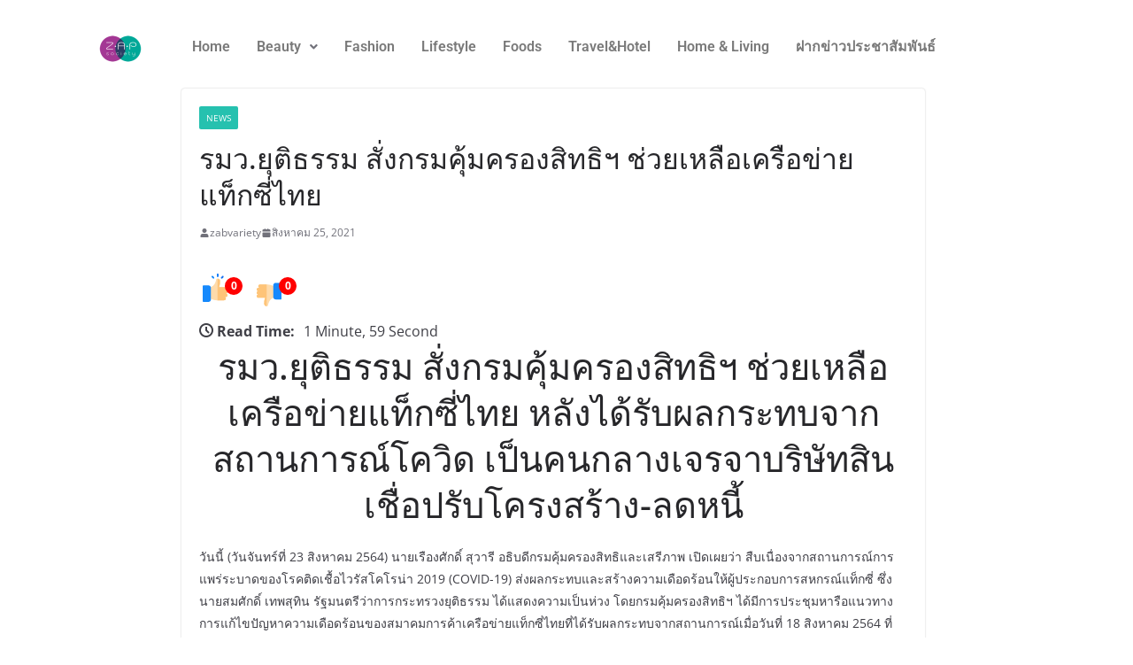

--- FILE ---
content_type: text/html; charset=UTF-8
request_url: https://zapsociety.net/1027/
body_size: 22494
content:
<!DOCTYPE html>
<html lang="th">
<head>
<meta charset="UTF-8" />
<meta name="viewport" content="width=device-width, initial-scale=1" />
<link rel="profile" href="https://gmpg.org/xfn/11" />
<link rel="pingback" href="https://zapsociety.net/xmlrpc.php" />
<meta name='robots' content='index, follow, max-image-preview:large, max-snippet:-1, max-video-preview:-1' />
<style>img:is([sizes="auto" i], [sizes^="auto," i]) { contain-intrinsic-size: 3000px 1500px }</style>
<!-- This site is optimized with the Yoast SEO plugin v25.9 - https://yoast.com/wordpress/plugins/seo/ -->
<title>รมว.ยุติธรรม สั่งกรมคุ้มครองสิทธิฯ ช่วยเหลือเครือข่ายแท็กซี่ไทย -</title>
<link rel="canonical" href="https://zapsociety.net/1027/" />
<meta property="og:locale" content="th_TH" />
<meta property="og:type" content="article" />
<meta property="og:title" content="รมว.ยุติธรรม สั่งกรมคุ้มครองสิทธิฯ ช่วยเหลือเครือข่ายแท็กซี่ไทย -" />
<meta property="og:description" content="รมว.ยุติธรรม สั่งกรม" />
<meta property="og:url" content="https://zapsociety.net/1027/" />
<meta property="article:published_time" content="2021-08-25T05:45:46+00:00" />
<meta property="og:image" content="https://www.cheezesociety.com/wp-content/uploads/2021/08/247483-565x400.jpg" />
<meta name="author" content="zabvariety" />
<meta name="twitter:card" content="summary_large_image" />
<meta name="twitter:label1" content="Written by" />
<meta name="twitter:data1" content="zabvariety" />
<meta name="twitter:label2" content="Est. reading time" />
<meta name="twitter:data2" content="1 นาที" />
<script type="application/ld+json" class="yoast-schema-graph">{"@context":"https://schema.org","@graph":[{"@type":"Article","@id":"https://zapsociety.net/1027/#article","isPartOf":{"@id":"https://zapsociety.net/1027/"},"author":{"name":"zabvariety","@id":"https://zapsociety.net/#/schema/person/d6aa802333e17b51c9a3330b6d8fbdad"},"headline":"รมว.ยุติธรรม สั่งกรมคุ้มครองสิทธิฯ ช่วยเหลือเครือข่ายแท็กซี่ไทย","datePublished":"2021-08-25T05:45:46+00:00","mainEntityOfPage":{"@id":"https://zapsociety.net/1027/"},"wordCount":7,"publisher":{"@id":"https://zapsociety.net/#/schema/person/3fcfd590fcddfc63f4b6bd2581851549"},"image":{"@id":"https://zapsociety.net/1027/#primaryimage"},"thumbnailUrl":"https://www.cheezesociety.com/wp-content/uploads/2021/08/247483-565x400.jpg","articleSection":["News"],"inLanguage":"th"},{"@type":"WebPage","@id":"https://zapsociety.net/1027/","url":"https://zapsociety.net/1027/","name":"รมว.ยุติธรรม สั่งกรมคุ้มครองสิทธิฯ ช่วยเหลือเครือข่ายแท็กซี่ไทย -","isPartOf":{"@id":"https://zapsociety.net/#website"},"primaryImageOfPage":{"@id":"https://zapsociety.net/1027/#primaryimage"},"image":{"@id":"https://zapsociety.net/1027/#primaryimage"},"thumbnailUrl":"https://www.cheezesociety.com/wp-content/uploads/2021/08/247483-565x400.jpg","datePublished":"2021-08-25T05:45:46+00:00","breadcrumb":{"@id":"https://zapsociety.net/1027/#breadcrumb"},"inLanguage":"th","potentialAction":[{"@type":"ReadAction","target":["https://zapsociety.net/1027/"]}]},{"@type":"ImageObject","inLanguage":"th","@id":"https://zapsociety.net/1027/#primaryimage","url":"https://www.cheezesociety.com/wp-content/uploads/2021/08/247483-565x400.jpg","contentUrl":"https://www.cheezesociety.com/wp-content/uploads/2021/08/247483-565x400.jpg"},{"@type":"BreadcrumbList","@id":"https://zapsociety.net/1027/#breadcrumb","itemListElement":[{"@type":"ListItem","position":1,"name":"Home","item":"https://zapsociety.net/"},{"@type":"ListItem","position":2,"name":"รมว.ยุติธรรม สั่งกรมคุ้มครองสิทธิฯ ช่วยเหลือเครือข่ายแท็กซี่ไทย"}]},{"@type":"WebSite","@id":"https://zapsociety.net/#website","url":"https://zapsociety.net/","name":"ฝากข่าวประชาสัมพันธ์ฟรี","description":"เว็บฝากข่าวประชาสัมพันธ์ โปรโมทเว็บไซต์","publisher":{"@id":"https://zapsociety.net/#/schema/person/3fcfd590fcddfc63f4b6bd2581851549"},"potentialAction":[{"@type":"SearchAction","target":{"@type":"EntryPoint","urlTemplate":"https://zapsociety.net/?s={search_term_string}"},"query-input":{"@type":"PropertyValueSpecification","valueRequired":true,"valueName":"search_term_string"}}],"inLanguage":"th"},{"@type":["Person","Organization"],"@id":"https://zapsociety.net/#/schema/person/3fcfd590fcddfc63f4b6bd2581851549","name":"Admin Zapso","image":{"@type":"ImageObject","inLanguage":"th","@id":"https://zapsociety.net/#/schema/person/image/","url":"https://zapsociety.net/wp-content/uploads/2018/05/cropped-logo-zab100-e1669723247657.png","contentUrl":"https://zapsociety.net/wp-content/uploads/2018/05/cropped-logo-zab100-e1669723247657.png","width":100,"height":100,"caption":"Admin Zapso"},"logo":{"@id":"https://zapsociety.net/#/schema/person/image/"}},{"@type":"Person","@id":"https://zapsociety.net/#/schema/person/d6aa802333e17b51c9a3330b6d8fbdad","name":"zabvariety","image":{"@type":"ImageObject","inLanguage":"th","@id":"https://zapsociety.net/#/schema/person/image/","url":"https://secure.gravatar.com/avatar/1577432c25d2d9073079e478fa0dffbc90fa6a16836ec30a849013583090d953?s=96&d=mm&r=g","contentUrl":"https://secure.gravatar.com/avatar/1577432c25d2d9073079e478fa0dffbc90fa6a16836ec30a849013583090d953?s=96&d=mm&r=g","caption":"zabvariety"},"url":"https://zapsociety.net/author/zapsociety/"}]}</script>
<!-- / Yoast SEO plugin. -->
<link rel='dns-prefetch' href='//fonts.googleapis.com' />
<link rel="alternate" type="application/rss+xml" title=" &raquo; ฟีด" href="https://zapsociety.net/feed/" />
<link rel="alternate" type="application/rss+xml" title=" &raquo; ฟีดความเห็น" href="https://zapsociety.net/comments/feed/" />
<!-- This site uses the Google Analytics by ExactMetrics plugin v8.8.0 - Using Analytics tracking - https://www.exactmetrics.com/ -->
<script src="//www.googletagmanager.com/gtag/js?id=G-J2WHBZHKWJ"  data-cfasync="false" data-wpfc-render="false" type="text/javascript" async></script>
<script data-cfasync="false" data-wpfc-render="false" type="text/javascript">
var em_version = '8.8.0';
var em_track_user = true;
var em_no_track_reason = '';
var ExactMetricsDefaultLocations = {"page_location":"https:\/\/zapsociety.net\/1027\/"};
if ( typeof ExactMetricsPrivacyGuardFilter === 'function' ) {
var ExactMetricsLocations = (typeof ExactMetricsExcludeQuery === 'object') ? ExactMetricsPrivacyGuardFilter( ExactMetricsExcludeQuery ) : ExactMetricsPrivacyGuardFilter( ExactMetricsDefaultLocations );
} else {
var ExactMetricsLocations = (typeof ExactMetricsExcludeQuery === 'object') ? ExactMetricsExcludeQuery : ExactMetricsDefaultLocations;
}
var disableStrs = [
'ga-disable-G-J2WHBZHKWJ',
];
/* Function to detect opted out users */
function __gtagTrackerIsOptedOut() {
for (var index = 0; index < disableStrs.length; index++) {
if (document.cookie.indexOf(disableStrs[index] + '=true') > -1) {
return true;
}
}
return false;
}
/* Disable tracking if the opt-out cookie exists. */
if (__gtagTrackerIsOptedOut()) {
for (var index = 0; index < disableStrs.length; index++) {
window[disableStrs[index]] = true;
}
}
/* Opt-out function */
function __gtagTrackerOptout() {
for (var index = 0; index < disableStrs.length; index++) {
document.cookie = disableStrs[index] + '=true; expires=Thu, 31 Dec 2099 23:59:59 UTC; path=/';
window[disableStrs[index]] = true;
}
}
if ('undefined' === typeof gaOptout) {
function gaOptout() {
__gtagTrackerOptout();
}
}
window.dataLayer = window.dataLayer || [];
window.ExactMetricsDualTracker = {
helpers: {},
trackers: {},
};
if (em_track_user) {
function __gtagDataLayer() {
dataLayer.push(arguments);
}
function __gtagTracker(type, name, parameters) {
if (!parameters) {
parameters = {};
}
if (parameters.send_to) {
__gtagDataLayer.apply(null, arguments);
return;
}
if (type === 'event') {
parameters.send_to = exactmetrics_frontend.v4_id;
var hookName = name;
if (typeof parameters['event_category'] !== 'undefined') {
hookName = parameters['event_category'] + ':' + name;
}
if (typeof ExactMetricsDualTracker.trackers[hookName] !== 'undefined') {
ExactMetricsDualTracker.trackers[hookName](parameters);
} else {
__gtagDataLayer('event', name, parameters);
}
} else {
__gtagDataLayer.apply(null, arguments);
}
}
__gtagTracker('js', new Date());
__gtagTracker('set', {
'developer_id.dNDMyYj': true,
});
if ( ExactMetricsLocations.page_location ) {
__gtagTracker('set', ExactMetricsLocations);
}
__gtagTracker('config', 'G-J2WHBZHKWJ', {"forceSSL":"true"} );
window.gtag = __gtagTracker;										(function () {
/* https://developers.google.com/analytics/devguides/collection/analyticsjs/ */
/* ga and __gaTracker compatibility shim. */
var noopfn = function () {
return null;
};
var newtracker = function () {
return new Tracker();
};
var Tracker = function () {
return null;
};
var p = Tracker.prototype;
p.get = noopfn;
p.set = noopfn;
p.send = function () {
var args = Array.prototype.slice.call(arguments);
args.unshift('send');
__gaTracker.apply(null, args);
};
var __gaTracker = function () {
var len = arguments.length;
if (len === 0) {
return;
}
var f = arguments[len - 1];
if (typeof f !== 'object' || f === null || typeof f.hitCallback !== 'function') {
if ('send' === arguments[0]) {
var hitConverted, hitObject = false, action;
if ('event' === arguments[1]) {
if ('undefined' !== typeof arguments[3]) {
hitObject = {
'eventAction': arguments[3],
'eventCategory': arguments[2],
'eventLabel': arguments[4],
'value': arguments[5] ? arguments[5] : 1,
}
}
}
if ('pageview' === arguments[1]) {
if ('undefined' !== typeof arguments[2]) {
hitObject = {
'eventAction': 'page_view',
'page_path': arguments[2],
}
}
}
if (typeof arguments[2] === 'object') {
hitObject = arguments[2];
}
if (typeof arguments[5] === 'object') {
Object.assign(hitObject, arguments[5]);
}
if ('undefined' !== typeof arguments[1].hitType) {
hitObject = arguments[1];
if ('pageview' === hitObject.hitType) {
hitObject.eventAction = 'page_view';
}
}
if (hitObject) {
action = 'timing' === arguments[1].hitType ? 'timing_complete' : hitObject.eventAction;
hitConverted = mapArgs(hitObject);
__gtagTracker('event', action, hitConverted);
}
}
return;
}
function mapArgs(args) {
var arg, hit = {};
var gaMap = {
'eventCategory': 'event_category',
'eventAction': 'event_action',
'eventLabel': 'event_label',
'eventValue': 'event_value',
'nonInteraction': 'non_interaction',
'timingCategory': 'event_category',
'timingVar': 'name',
'timingValue': 'value',
'timingLabel': 'event_label',
'page': 'page_path',
'location': 'page_location',
'title': 'page_title',
'referrer' : 'page_referrer',
};
for (arg in args) {
if (!(!args.hasOwnProperty(arg) || !gaMap.hasOwnProperty(arg))) {
hit[gaMap[arg]] = args[arg];
} else {
hit[arg] = args[arg];
}
}
return hit;
}
try {
f.hitCallback();
} catch (ex) {
}
};
__gaTracker.create = newtracker;
__gaTracker.getByName = newtracker;
__gaTracker.getAll = function () {
return [];
};
__gaTracker.remove = noopfn;
__gaTracker.loaded = true;
window['__gaTracker'] = __gaTracker;
})();
} else {
console.log("");
(function () {
function __gtagTracker() {
return null;
}
window['__gtagTracker'] = __gtagTracker;
window['gtag'] = __gtagTracker;
})();
}
</script>
<!-- / Google Analytics by ExactMetrics -->
<script type="text/javascript">
/* <![CDATA[ */
window._wpemojiSettings = {"baseUrl":"https:\/\/s.w.org\/images\/core\/emoji\/16.0.1\/72x72\/","ext":".png","svgUrl":"https:\/\/s.w.org\/images\/core\/emoji\/16.0.1\/svg\/","svgExt":".svg","source":{"concatemoji":"https:\/\/zapsociety.net\/wp-includes\/js\/wp-emoji-release.min.js?ver=6.8.3"}};
/*! This file is auto-generated */
!function(s,n){var o,i,e;function c(e){try{var t={supportTests:e,timestamp:(new Date).valueOf()};sessionStorage.setItem(o,JSON.stringify(t))}catch(e){}}function p(e,t,n){e.clearRect(0,0,e.canvas.width,e.canvas.height),e.fillText(t,0,0);var t=new Uint32Array(e.getImageData(0,0,e.canvas.width,e.canvas.height).data),a=(e.clearRect(0,0,e.canvas.width,e.canvas.height),e.fillText(n,0,0),new Uint32Array(e.getImageData(0,0,e.canvas.width,e.canvas.height).data));return t.every(function(e,t){return e===a[t]})}function u(e,t){e.clearRect(0,0,e.canvas.width,e.canvas.height),e.fillText(t,0,0);for(var n=e.getImageData(16,16,1,1),a=0;a<n.data.length;a++)if(0!==n.data[a])return!1;return!0}function f(e,t,n,a){switch(t){case"flag":return n(e,"\ud83c\udff3\ufe0f\u200d\u26a7\ufe0f","\ud83c\udff3\ufe0f\u200b\u26a7\ufe0f")?!1:!n(e,"\ud83c\udde8\ud83c\uddf6","\ud83c\udde8\u200b\ud83c\uddf6")&&!n(e,"\ud83c\udff4\udb40\udc67\udb40\udc62\udb40\udc65\udb40\udc6e\udb40\udc67\udb40\udc7f","\ud83c\udff4\u200b\udb40\udc67\u200b\udb40\udc62\u200b\udb40\udc65\u200b\udb40\udc6e\u200b\udb40\udc67\u200b\udb40\udc7f");case"emoji":return!a(e,"\ud83e\udedf")}return!1}function g(e,t,n,a){var r="undefined"!=typeof WorkerGlobalScope&&self instanceof WorkerGlobalScope?new OffscreenCanvas(300,150):s.createElement("canvas"),o=r.getContext("2d",{willReadFrequently:!0}),i=(o.textBaseline="top",o.font="600 32px Arial",{});return e.forEach(function(e){i[e]=t(o,e,n,a)}),i}function t(e){var t=s.createElement("script");t.src=e,t.defer=!0,s.head.appendChild(t)}"undefined"!=typeof Promise&&(o="wpEmojiSettingsSupports",i=["flag","emoji"],n.supports={everything:!0,everythingExceptFlag:!0},e=new Promise(function(e){s.addEventListener("DOMContentLoaded",e,{once:!0})}),new Promise(function(t){var n=function(){try{var e=JSON.parse(sessionStorage.getItem(o));if("object"==typeof e&&"number"==typeof e.timestamp&&(new Date).valueOf()<e.timestamp+604800&&"object"==typeof e.supportTests)return e.supportTests}catch(e){}return null}();if(!n){if("undefined"!=typeof Worker&&"undefined"!=typeof OffscreenCanvas&&"undefined"!=typeof URL&&URL.createObjectURL&&"undefined"!=typeof Blob)try{var e="postMessage("+g.toString()+"("+[JSON.stringify(i),f.toString(),p.toString(),u.toString()].join(",")+"));",a=new Blob([e],{type:"text/javascript"}),r=new Worker(URL.createObjectURL(a),{name:"wpTestEmojiSupports"});return void(r.onmessage=function(e){c(n=e.data),r.terminate(),t(n)})}catch(e){}c(n=g(i,f,p,u))}t(n)}).then(function(e){for(var t in e)n.supports[t]=e[t],n.supports.everything=n.supports.everything&&n.supports[t],"flag"!==t&&(n.supports.everythingExceptFlag=n.supports.everythingExceptFlag&&n.supports[t]);n.supports.everythingExceptFlag=n.supports.everythingExceptFlag&&!n.supports.flag,n.DOMReady=!1,n.readyCallback=function(){n.DOMReady=!0}}).then(function(){return e}).then(function(){var e;n.supports.everything||(n.readyCallback(),(e=n.source||{}).concatemoji?t(e.concatemoji):e.wpemoji&&e.twemoji&&(t(e.twemoji),t(e.wpemoji)))}))}((window,document),window._wpemojiSettings);
/* ]]> */
</script>
<!-- <link rel='stylesheet' id='hfe-widgets-style-css' href='https://zapsociety.net/wp-content/plugins/header-footer-elementor/inc/widgets-css/frontend.css?ver=2.5.2' type='text/css' media='all' /> -->
<link rel="stylesheet" type="text/css" href="//zapsociety.net/wp-content/cache/wpfc-minified/eh0xvfun/4oeyr.css" media="all"/>
<style id='wp-emoji-styles-inline-css' type='text/css'>
img.wp-smiley, img.emoji {
display: inline !important;
border: none !important;
box-shadow: none !important;
height: 1em !important;
width: 1em !important;
margin: 0 0.07em !important;
vertical-align: -0.1em !important;
background: none !important;
padding: 0 !important;
}
</style>
<!-- <link rel='stylesheet' id='wp-block-library-css' href='https://zapsociety.net/wp-includes/css/dist/block-library/style.min.css?ver=6.8.3' type='text/css' media='all' /> -->
<link rel="stylesheet" type="text/css" href="//zapsociety.net/wp-content/cache/wpfc-minified/lku7e0no/4oeyr.css" media="all"/>
<style id='wp-block-library-theme-inline-css' type='text/css'>
.wp-block-audio :where(figcaption){color:#555;font-size:13px;text-align:center}.is-dark-theme .wp-block-audio :where(figcaption){color:#ffffffa6}.wp-block-audio{margin:0 0 1em}.wp-block-code{border:1px solid #ccc;border-radius:4px;font-family:Menlo,Consolas,monaco,monospace;padding:.8em 1em}.wp-block-embed :where(figcaption){color:#555;font-size:13px;text-align:center}.is-dark-theme .wp-block-embed :where(figcaption){color:#ffffffa6}.wp-block-embed{margin:0 0 1em}.blocks-gallery-caption{color:#555;font-size:13px;text-align:center}.is-dark-theme .blocks-gallery-caption{color:#ffffffa6}:root :where(.wp-block-image figcaption){color:#555;font-size:13px;text-align:center}.is-dark-theme :root :where(.wp-block-image figcaption){color:#ffffffa6}.wp-block-image{margin:0 0 1em}.wp-block-pullquote{border-bottom:4px solid;border-top:4px solid;color:currentColor;margin-bottom:1.75em}.wp-block-pullquote cite,.wp-block-pullquote footer,.wp-block-pullquote__citation{color:currentColor;font-size:.8125em;font-style:normal;text-transform:uppercase}.wp-block-quote{border-left:.25em solid;margin:0 0 1.75em;padding-left:1em}.wp-block-quote cite,.wp-block-quote footer{color:currentColor;font-size:.8125em;font-style:normal;position:relative}.wp-block-quote:where(.has-text-align-right){border-left:none;border-right:.25em solid;padding-left:0;padding-right:1em}.wp-block-quote:where(.has-text-align-center){border:none;padding-left:0}.wp-block-quote.is-large,.wp-block-quote.is-style-large,.wp-block-quote:where(.is-style-plain){border:none}.wp-block-search .wp-block-search__label{font-weight:700}.wp-block-search__button{border:1px solid #ccc;padding:.375em .625em}:where(.wp-block-group.has-background){padding:1.25em 2.375em}.wp-block-separator.has-css-opacity{opacity:.4}.wp-block-separator{border:none;border-bottom:2px solid;margin-left:auto;margin-right:auto}.wp-block-separator.has-alpha-channel-opacity{opacity:1}.wp-block-separator:not(.is-style-wide):not(.is-style-dots){width:100px}.wp-block-separator.has-background:not(.is-style-dots){border-bottom:none;height:1px}.wp-block-separator.has-background:not(.is-style-wide):not(.is-style-dots){height:2px}.wp-block-table{margin:0 0 1em}.wp-block-table td,.wp-block-table th{word-break:normal}.wp-block-table :where(figcaption){color:#555;font-size:13px;text-align:center}.is-dark-theme .wp-block-table :where(figcaption){color:#ffffffa6}.wp-block-video :where(figcaption){color:#555;font-size:13px;text-align:center}.is-dark-theme .wp-block-video :where(figcaption){color:#ffffffa6}.wp-block-video{margin:0 0 1em}:root :where(.wp-block-template-part.has-background){margin-bottom:0;margin-top:0;padding:1.25em 2.375em}
</style>
<style id='wppb-edit-profile-style-inline-css' type='text/css'>
</style>
<style id='wppb-login-style-inline-css' type='text/css'>
</style>
<style id='wppb-recover-password-style-inline-css' type='text/css'>
</style>
<style id='wppb-register-style-inline-css' type='text/css'>
</style>
<!-- <link rel='stylesheet' id='font-awesome-css' href='https://zapsociety.net/wp-content/plugins/elementor/assets/lib/font-awesome/css/font-awesome.min.css?ver=4.7.0' type='text/css' media='all' /> -->
<link rel="stylesheet" type="text/css" href="//zapsociety.net/wp-content/cache/wpfc-minified/f3ekm7dk/4oeyr.css" media="all"/>
<style id='global-styles-inline-css' type='text/css'>
:root{--wp--preset--aspect-ratio--square: 1;--wp--preset--aspect-ratio--4-3: 4/3;--wp--preset--aspect-ratio--3-4: 3/4;--wp--preset--aspect-ratio--3-2: 3/2;--wp--preset--aspect-ratio--2-3: 2/3;--wp--preset--aspect-ratio--16-9: 16/9;--wp--preset--aspect-ratio--9-16: 9/16;--wp--preset--color--black: #000000;--wp--preset--color--cyan-bluish-gray: #abb8c3;--wp--preset--color--white: #ffffff;--wp--preset--color--pale-pink: #f78da7;--wp--preset--color--vivid-red: #cf2e2e;--wp--preset--color--luminous-vivid-orange: #ff6900;--wp--preset--color--luminous-vivid-amber: #fcb900;--wp--preset--color--light-green-cyan: #7bdcb5;--wp--preset--color--vivid-green-cyan: #00d084;--wp--preset--color--pale-cyan-blue: #8ed1fc;--wp--preset--color--vivid-cyan-blue: #0693e3;--wp--preset--color--vivid-purple: #9b51e0;--wp--preset--gradient--vivid-cyan-blue-to-vivid-purple: linear-gradient(135deg,rgba(6,147,227,1) 0%,rgb(155,81,224) 100%);--wp--preset--gradient--light-green-cyan-to-vivid-green-cyan: linear-gradient(135deg,rgb(122,220,180) 0%,rgb(0,208,130) 100%);--wp--preset--gradient--luminous-vivid-amber-to-luminous-vivid-orange: linear-gradient(135deg,rgba(252,185,0,1) 0%,rgba(255,105,0,1) 100%);--wp--preset--gradient--luminous-vivid-orange-to-vivid-red: linear-gradient(135deg,rgba(255,105,0,1) 0%,rgb(207,46,46) 100%);--wp--preset--gradient--very-light-gray-to-cyan-bluish-gray: linear-gradient(135deg,rgb(238,238,238) 0%,rgb(169,184,195) 100%);--wp--preset--gradient--cool-to-warm-spectrum: linear-gradient(135deg,rgb(74,234,220) 0%,rgb(151,120,209) 20%,rgb(207,42,186) 40%,rgb(238,44,130) 60%,rgb(251,105,98) 80%,rgb(254,248,76) 100%);--wp--preset--gradient--blush-light-purple: linear-gradient(135deg,rgb(255,206,236) 0%,rgb(152,150,240) 100%);--wp--preset--gradient--blush-bordeaux: linear-gradient(135deg,rgb(254,205,165) 0%,rgb(254,45,45) 50%,rgb(107,0,62) 100%);--wp--preset--gradient--luminous-dusk: linear-gradient(135deg,rgb(255,203,112) 0%,rgb(199,81,192) 50%,rgb(65,88,208) 100%);--wp--preset--gradient--pale-ocean: linear-gradient(135deg,rgb(255,245,203) 0%,rgb(182,227,212) 50%,rgb(51,167,181) 100%);--wp--preset--gradient--electric-grass: linear-gradient(135deg,rgb(202,248,128) 0%,rgb(113,206,126) 100%);--wp--preset--gradient--midnight: linear-gradient(135deg,rgb(2,3,129) 0%,rgb(40,116,252) 100%);--wp--preset--font-size--small: 13px;--wp--preset--font-size--medium: 20px;--wp--preset--font-size--large: 36px;--wp--preset--font-size--x-large: 42px;--wp--preset--spacing--20: 0.44rem;--wp--preset--spacing--30: 0.67rem;--wp--preset--spacing--40: 1rem;--wp--preset--spacing--50: 1.5rem;--wp--preset--spacing--60: 2.25rem;--wp--preset--spacing--70: 3.38rem;--wp--preset--spacing--80: 5.06rem;--wp--preset--shadow--natural: 6px 6px 9px rgba(0, 0, 0, 0.2);--wp--preset--shadow--deep: 12px 12px 50px rgba(0, 0, 0, 0.4);--wp--preset--shadow--sharp: 6px 6px 0px rgba(0, 0, 0, 0.2);--wp--preset--shadow--outlined: 6px 6px 0px -3px rgba(255, 255, 255, 1), 6px 6px rgba(0, 0, 0, 1);--wp--preset--shadow--crisp: 6px 6px 0px rgba(0, 0, 0, 1);}:where(body) { margin: 0; }.wp-site-blocks > .alignleft { float: left; margin-right: 2em; }.wp-site-blocks > .alignright { float: right; margin-left: 2em; }.wp-site-blocks > .aligncenter { justify-content: center; margin-left: auto; margin-right: auto; }:where(.wp-site-blocks) > * { margin-block-start: 24px; margin-block-end: 0; }:where(.wp-site-blocks) > :first-child { margin-block-start: 0; }:where(.wp-site-blocks) > :last-child { margin-block-end: 0; }:root { --wp--style--block-gap: 24px; }:root :where(.is-layout-flow) > :first-child{margin-block-start: 0;}:root :where(.is-layout-flow) > :last-child{margin-block-end: 0;}:root :where(.is-layout-flow) > *{margin-block-start: 24px;margin-block-end: 0;}:root :where(.is-layout-constrained) > :first-child{margin-block-start: 0;}:root :where(.is-layout-constrained) > :last-child{margin-block-end: 0;}:root :where(.is-layout-constrained) > *{margin-block-start: 24px;margin-block-end: 0;}:root :where(.is-layout-flex){gap: 24px;}:root :where(.is-layout-grid){gap: 24px;}.is-layout-flow > .alignleft{float: left;margin-inline-start: 0;margin-inline-end: 2em;}.is-layout-flow > .alignright{float: right;margin-inline-start: 2em;margin-inline-end: 0;}.is-layout-flow > .aligncenter{margin-left: auto !important;margin-right: auto !important;}.is-layout-constrained > .alignleft{float: left;margin-inline-start: 0;margin-inline-end: 2em;}.is-layout-constrained > .alignright{float: right;margin-inline-start: 2em;margin-inline-end: 0;}.is-layout-constrained > .aligncenter{margin-left: auto !important;margin-right: auto !important;}.is-layout-constrained > :where(:not(.alignleft):not(.alignright):not(.alignfull)){margin-left: auto !important;margin-right: auto !important;}body .is-layout-flex{display: flex;}.is-layout-flex{flex-wrap: wrap;align-items: center;}.is-layout-flex > :is(*, div){margin: 0;}body .is-layout-grid{display: grid;}.is-layout-grid > :is(*, div){margin: 0;}body{padding-top: 0px;padding-right: 0px;padding-bottom: 0px;padding-left: 0px;}a:where(:not(.wp-element-button)){text-decoration: underline;}:root :where(.wp-element-button, .wp-block-button__link){background-color: #32373c;border-width: 0;color: #fff;font-family: inherit;font-size: inherit;line-height: inherit;padding: calc(0.667em + 2px) calc(1.333em + 2px);text-decoration: none;}.has-black-color{color: var(--wp--preset--color--black) !important;}.has-cyan-bluish-gray-color{color: var(--wp--preset--color--cyan-bluish-gray) !important;}.has-white-color{color: var(--wp--preset--color--white) !important;}.has-pale-pink-color{color: var(--wp--preset--color--pale-pink) !important;}.has-vivid-red-color{color: var(--wp--preset--color--vivid-red) !important;}.has-luminous-vivid-orange-color{color: var(--wp--preset--color--luminous-vivid-orange) !important;}.has-luminous-vivid-amber-color{color: var(--wp--preset--color--luminous-vivid-amber) !important;}.has-light-green-cyan-color{color: var(--wp--preset--color--light-green-cyan) !important;}.has-vivid-green-cyan-color{color: var(--wp--preset--color--vivid-green-cyan) !important;}.has-pale-cyan-blue-color{color: var(--wp--preset--color--pale-cyan-blue) !important;}.has-vivid-cyan-blue-color{color: var(--wp--preset--color--vivid-cyan-blue) !important;}.has-vivid-purple-color{color: var(--wp--preset--color--vivid-purple) !important;}.has-black-background-color{background-color: var(--wp--preset--color--black) !important;}.has-cyan-bluish-gray-background-color{background-color: var(--wp--preset--color--cyan-bluish-gray) !important;}.has-white-background-color{background-color: var(--wp--preset--color--white) !important;}.has-pale-pink-background-color{background-color: var(--wp--preset--color--pale-pink) !important;}.has-vivid-red-background-color{background-color: var(--wp--preset--color--vivid-red) !important;}.has-luminous-vivid-orange-background-color{background-color: var(--wp--preset--color--luminous-vivid-orange) !important;}.has-luminous-vivid-amber-background-color{background-color: var(--wp--preset--color--luminous-vivid-amber) !important;}.has-light-green-cyan-background-color{background-color: var(--wp--preset--color--light-green-cyan) !important;}.has-vivid-green-cyan-background-color{background-color: var(--wp--preset--color--vivid-green-cyan) !important;}.has-pale-cyan-blue-background-color{background-color: var(--wp--preset--color--pale-cyan-blue) !important;}.has-vivid-cyan-blue-background-color{background-color: var(--wp--preset--color--vivid-cyan-blue) !important;}.has-vivid-purple-background-color{background-color: var(--wp--preset--color--vivid-purple) !important;}.has-black-border-color{border-color: var(--wp--preset--color--black) !important;}.has-cyan-bluish-gray-border-color{border-color: var(--wp--preset--color--cyan-bluish-gray) !important;}.has-white-border-color{border-color: var(--wp--preset--color--white) !important;}.has-pale-pink-border-color{border-color: var(--wp--preset--color--pale-pink) !important;}.has-vivid-red-border-color{border-color: var(--wp--preset--color--vivid-red) !important;}.has-luminous-vivid-orange-border-color{border-color: var(--wp--preset--color--luminous-vivid-orange) !important;}.has-luminous-vivid-amber-border-color{border-color: var(--wp--preset--color--luminous-vivid-amber) !important;}.has-light-green-cyan-border-color{border-color: var(--wp--preset--color--light-green-cyan) !important;}.has-vivid-green-cyan-border-color{border-color: var(--wp--preset--color--vivid-green-cyan) !important;}.has-pale-cyan-blue-border-color{border-color: var(--wp--preset--color--pale-cyan-blue) !important;}.has-vivid-cyan-blue-border-color{border-color: var(--wp--preset--color--vivid-cyan-blue) !important;}.has-vivid-purple-border-color{border-color: var(--wp--preset--color--vivid-purple) !important;}.has-vivid-cyan-blue-to-vivid-purple-gradient-background{background: var(--wp--preset--gradient--vivid-cyan-blue-to-vivid-purple) !important;}.has-light-green-cyan-to-vivid-green-cyan-gradient-background{background: var(--wp--preset--gradient--light-green-cyan-to-vivid-green-cyan) !important;}.has-luminous-vivid-amber-to-luminous-vivid-orange-gradient-background{background: var(--wp--preset--gradient--luminous-vivid-amber-to-luminous-vivid-orange) !important;}.has-luminous-vivid-orange-to-vivid-red-gradient-background{background: var(--wp--preset--gradient--luminous-vivid-orange-to-vivid-red) !important;}.has-very-light-gray-to-cyan-bluish-gray-gradient-background{background: var(--wp--preset--gradient--very-light-gray-to-cyan-bluish-gray) !important;}.has-cool-to-warm-spectrum-gradient-background{background: var(--wp--preset--gradient--cool-to-warm-spectrum) !important;}.has-blush-light-purple-gradient-background{background: var(--wp--preset--gradient--blush-light-purple) !important;}.has-blush-bordeaux-gradient-background{background: var(--wp--preset--gradient--blush-bordeaux) !important;}.has-luminous-dusk-gradient-background{background: var(--wp--preset--gradient--luminous-dusk) !important;}.has-pale-ocean-gradient-background{background: var(--wp--preset--gradient--pale-ocean) !important;}.has-electric-grass-gradient-background{background: var(--wp--preset--gradient--electric-grass) !important;}.has-midnight-gradient-background{background: var(--wp--preset--gradient--midnight) !important;}.has-small-font-size{font-size: var(--wp--preset--font-size--small) !important;}.has-medium-font-size{font-size: var(--wp--preset--font-size--medium) !important;}.has-large-font-size{font-size: var(--wp--preset--font-size--large) !important;}.has-x-large-font-size{font-size: var(--wp--preset--font-size--x-large) !important;}
:root :where(.wp-block-pullquote){font-size: 1.5em;line-height: 1.6;}
</style>
<!-- <link rel='stylesheet' id='pb_animate-css' href='https://zapsociety.net/wp-content/plugins/ays-popup-box/public/css/animate.css?ver=5.5.8' type='text/css' media='all' /> -->
<!-- <link rel='stylesheet' id='contact-form-7-css' href='https://zapsociety.net/wp-content/plugins/contact-form-7/includes/css/styles.css?ver=6.1.1' type='text/css' media='all' /> -->
<!-- <link rel='stylesheet' id='email-subscribers-css' href='https://zapsociety.net/wp-content/plugins/email-subscribers/lite/public/css/email-subscribers-public.css?ver=5.9.3' type='text/css' media='all' /> -->
<!-- <link rel='stylesheet' id='dashicons-css' href='https://zapsociety.net/wp-includes/css/dashicons.min.css?ver=6.8.3' type='text/css' media='all' /> -->
<!-- <link rel='stylesheet' id='everest-forms-general-css' href='https://zapsociety.net/wp-content/plugins/everest-forms/assets/css/everest-forms.css?ver=3.4.1' type='text/css' media='all' /> -->
<!-- <link rel='stylesheet' id='jquery-intl-tel-input-css' href='https://zapsociety.net/wp-content/plugins/everest-forms/assets/css/intlTelInput.css?ver=3.4.1' type='text/css' media='all' /> -->
<!-- <link rel='stylesheet' id='slick-css' href='https://zapsociety.net/wp-content/plugins/so-widgets-bundle/css/lib/slick.css?ver=1.8.1' type='text/css' media='all' /> -->
<!-- <link rel='stylesheet' id='sow-post-carousel-base-css' href='https://zapsociety.net/wp-content/plugins/so-widgets-bundle/widgets/post-carousel/css/base.css?ver=6.8.3' type='text/css' media='all' /> -->
<!-- <link rel='stylesheet' id='sow-post-carousel-base-149e93cf7e17-css' href='https://zapsociety.net/wp-content/uploads/siteorigin-widgets/sow-post-carousel-base-149e93cf7e17.css?ver=6.8.3' type='text/css' media='all' /> -->
<!-- <link rel='stylesheet' id='hfe-style-css' href='https://zapsociety.net/wp-content/plugins/header-footer-elementor/assets/css/header-footer-elementor.css?ver=2.5.2' type='text/css' media='all' /> -->
<!-- <link rel='stylesheet' id='elementor-icons-css' href='https://zapsociety.net/wp-content/plugins/elementor/assets/lib/eicons/css/elementor-icons.min.css?ver=5.44.0' type='text/css' media='all' /> -->
<!-- <link rel='stylesheet' id='elementor-frontend-css' href='https://zapsociety.net/wp-content/plugins/elementor/assets/css/frontend.min.css?ver=3.32.2' type='text/css' media='all' /> -->
<link rel="stylesheet" type="text/css" href="//zapsociety.net/wp-content/cache/wpfc-minified/efz24khf/8brpx.css" media="all"/>
<link rel='stylesheet' id='elementor-post-790-css' href='https://zapsociety.net/wp-content/uploads/elementor/css/post-790.css?ver=1764066923' type='text/css' media='all' />
<!-- <link rel='stylesheet' id='colormag-elementor-css' href='https://zapsociety.net/wp-content/themes/colormag/inc/compatibility/elementor/assets/css/elementor.min.css?ver=3.0.9' type='text/css' media='all' /> -->
<link rel="stylesheet" type="text/css" href="//zapsociety.net/wp-content/cache/wpfc-minified/23z2j46u/4oeyr.css" media="all"/>
<link rel='stylesheet' id='elementor-post-788-css' href='https://zapsociety.net/wp-content/uploads/elementor/css/post-788.css?ver=1764067113' type='text/css' media='all' />
<link rel='stylesheet' id='elementor-post-1601-css' href='https://zapsociety.net/wp-content/uploads/elementor/css/post-1601.css?ver=1764066923' type='text/css' media='all' />
<link rel='stylesheet' id='wpmagazine-modules-lite-google-fonts-css' href='https://fonts.googleapis.com/css?family=Roboto%3A400%2C100%2C300%2C400%2C500%2C700%2C900%7CYanone+Kaffeesatz%3A200%2C300%2C400%2C500%2C600%2C700%7COpen+Sans%3A300%2C400%2C600%2C700%2C800%7CRoboto+Slab%3A100%2C200%2C300%2C400%2C500%2C600%2C700%2C800%2C900%7CPoppins%3A100%2C200%2C300%2C400%2C500%2C600%2C700%2C800%2C900&#038;subset=latin%2Clatin-ext' type='text/css' media='all' />
<!-- <link rel='stylesheet' id='fontawesome-css' href='https://zapsociety.net/wp-content/plugins/wp-magazine-modules-lite/includes/assets/library/fontawesome/css/all.min.css?ver=5.12.1' type='text/css' media='all' /> -->
<!-- <link rel='stylesheet' id='wpmagazine-modules-lite-frontend-css' href='https://zapsociety.net/wp-content/plugins/wp-magazine-modules-lite/includes/assets/css/build.css?ver=1.1.3' type='text/css' media='all' /> -->
<!-- <link rel='stylesheet' id='slick-slider-css' href='https://zapsociety.net/wp-content/plugins/wp-magazine-modules-lite/includes/assets/library/slick-slider/css/slick.css?ver=1.8.0' type='text/css' media='all' /> -->
<!-- <link rel='stylesheet' id='slick-slider-theme-css' href='https://zapsociety.net/wp-content/plugins/wp-magazine-modules-lite/includes/assets/library/slick-slider/css/slick-theme.css?ver=1.8.0' type='text/css' media='all' /> -->
<!-- <link rel='stylesheet' id='colormag_style-css' href='https://zapsociety.net/wp-content/themes/colormag/style.css?ver=3.0.9' type='text/css' media='all' /> -->
<link rel="stylesheet" type="text/css" href="//zapsociety.net/wp-content/cache/wpfc-minified/7uuea6tv/4oeyr.css" media="all"/>
<style id='colormag_style-inline-css' type='text/css'>
.colormag-button,
blockquote, button,
input[type=reset],
input[type=button],
input[type=submit],
.cm-home-icon.front_page_on,
.cm-post-categories a,
.cm-primary-nav ul li ul li:hover,
.cm-primary-nav ul li.current-menu-item,
.cm-primary-nav ul li.current_page_ancestor,
.cm-primary-nav ul li.current-menu-ancestor,
.cm-primary-nav ul li.current_page_item,
.cm-primary-nav ul li:hover,
.cm-primary-nav ul li.focus,
.cm-mobile-nav li a:hover,
.colormag-header-clean #cm-primary-nav .cm-menu-toggle:hover,
.cm-header .cm-mobile-nav li:hover,
.cm-header .cm-mobile-nav li.current-page-ancestor,
.cm-header .cm-mobile-nav li.current-menu-ancestor,
.cm-header .cm-mobile-nav li.current-page-item,
.cm-header .cm-mobile-nav li.current-menu-item,
.cm-primary-nav ul li.focus > a,
.cm-layout-2 .cm-primary-nav ul ul.sub-menu li.focus > a,
.cm-mobile-nav .current-menu-item>a, .cm-mobile-nav .current_page_item>a,
.colormag-header-clean .cm-mobile-nav li:hover > a,
.colormag-header-clean .cm-mobile-nav li.current-page-ancestor > a,
.colormag-header-clean .cm-mobile-nav li.current-menu-ancestor > a,
.colormag-header-clean .cm-mobile-nav li.current-page-item > a,
.colormag-header-clean .cm-mobile-nav li.current-menu-item > a,
.fa.search-top:hover,
.widget_call_to_action .btn--primary,
.colormag-footer--classic .cm-footer-cols .cm-row .cm-widget-title span::before,
.colormag-footer--classic-bordered .cm-footer-cols .cm-row .cm-widget-title span::before,
.cm-featured-posts .cm-widget-title span,
.cm-featured-category-slider-widget .cm-slide-content .cm-entry-header-meta .cm-post-categories a,
.cm-highlighted-posts .cm-post-content .cm-entry-header-meta .cm-post-categories a,
.cm-category-slide-next, .cm-category-slide-prev, .slide-next,
.slide-prev, .cm-tabbed-widget ul li, .cm-posts .wp-pagenavi .current,
.cm-posts .wp-pagenavi a:hover, .cm-secondary .cm-widget-title span,
.cm-posts .post .cm-post-content .cm-entry-header-meta .cm-post-categories a,
.cm-page-header .cm-page-title span, .entry-meta .post-format i,
.format-link, .cm-entry-button, .infinite-scroll .tg-infinite-scroll,
.no-more-post-text, .pagination span,
.comments-area .comment-author-link span,
.cm-footer-cols .cm-row .cm-widget-title span,
.advertisement_above_footer .cm-widget-title span,
.error, .cm-primary .cm-widget-title span,
.related-posts-wrapper.style-three .cm-post-content .cm-entry-title a:hover:before,
.cm-slider-area .cm-widget-title span,
.cm-beside-slider-widget .cm-widget-title span,
.top-full-width-sidebar .cm-widget-title span,
.wp-block-quote, .wp-block-quote.is-style-large,
.wp-block-quote.has-text-align-right,
.cm-error-404 .cm-btn, .widget .wp-block-heading, .wp-block-search button,
.widget a::before, .cm-post-date a::before,
.byline a::before,
.colormag-footer--classic-bordered .cm-widget-title::before,
.wp-block-button__link,
#cm-tertiary .cm-widget-title span,
.link-pagination .post-page-numbers.current,
.wp-block-query-pagination-numbers .page-numbers.current,
.wp-element-button,
.wp-block-button .wp-block-button__link,
.wp-element-button,
.cm-layout-2 .cm-primary-nav ul ul.sub-menu li:hover,
.cm-layout-2 .cm-primary-nav ul ul.sub-menu li.current-menu-ancestor,
.cm-layout-2 .cm-primary-nav ul ul.sub-menu li.current-menu-item,
.cm-layout-2 .cm-primary-nav ul ul.sub-menu li.focus,
.search-wrap button,
.page-numbers .current,
.wp-block-search .wp-element-button:hover{background-color:rgb(38,193,175);}a,
.cm-layout-2 #cm-primary-nav .fa.search-top:hover,
.cm-layout-2 #cm-primary-nav.cm-mobile-nav .cm-random-post a:hover .fa-random,
.cm-layout-2 #cm-primary-nav.cm-primary-nav .cm-random-post a:hover .fa-random,
.cm-layout-2 .breaking-news .newsticker a:hover,
.cm-layout-2 .cm-primary-nav ul li.current-menu-item > a,
.cm-layout-2 .cm-primary-nav ul li.current_page_item > a,
.cm-layout-2 .cm-primary-nav ul li:hover > a,
.cm-layout-2 .cm-primary-nav ul li.focus > a
.dark-skin .cm-layout-2-style-1 #cm-primary-nav.cm-primary-nav .cm-home-icon:hover .fa,
.byline a:hover, .comments a:hover, .cm-edit-link a:hover, .cm-post-date a:hover,
.social-links:not(.cm-header-actions .social-links) i.fa:hover, .cm-tag-links a:hover,
.colormag-header-clean .social-links li:hover i.fa, .cm-layout-2-style-1 .social-links li:hover i.fa,
.colormag-header-clean .breaking-news .newsticker a:hover, .widget_featured_posts .article-content .cm-entry-title a:hover,
.widget_featured_slider .slide-content .cm-below-entry-meta .byline a:hover,
.widget_featured_slider .slide-content .cm-below-entry-meta .comments a:hover,
.widget_featured_slider .slide-content .cm-below-entry-meta .cm-post-date a:hover,
.widget_featured_slider .slide-content .cm-entry-title a:hover,
.widget_block_picture_news.widget_featured_posts .article-content .cm-entry-title a:hover,
.widget_highlighted_posts .article-content .cm-below-entry-meta .byline a:hover,
.widget_highlighted_posts .article-content .cm-below-entry-meta .comments a:hover,
.widget_highlighted_posts .article-content .cm-below-entry-meta .cm-post-date a:hover,
.widget_highlighted_posts .article-content .cm-entry-title a:hover, i.fa-arrow-up, i.fa-arrow-down,
.cm-site-title a, #content .post .article-content .cm-entry-title a:hover, .entry-meta .byline i,
.entry-meta .cat-links i, .entry-meta a, .post .cm-entry-title a:hover, .search .cm-entry-title a:hover,
.entry-meta .comments-link a:hover, .entry-meta .cm-edit-link a:hover, .entry-meta .cm-post-date a:hover,
.entry-meta .cm-tag-links a:hover, .single #content .tags a:hover, .count, .next a:hover, .previous a:hover,
.related-posts-main-title .fa, .single-related-posts .article-content .cm-entry-title a:hover,
.pagination a span:hover,
#content .comments-area a.comment-cm-edit-link:hover, #content .comments-area a.comment-permalink:hover,
#content .comments-area article header cite a:hover, .comments-area .comment-author-link a:hover,
.comment .comment-reply-link:hover,
.nav-next a, .nav-previous a,
#cm-footer .cm-footer-menu ul li a:hover,
.cm-footer-cols .cm-row a:hover, a#scroll-up i, .related-posts-wrapper-flyout .cm-entry-title a:hover,
.human-diff-time .human-diff-time-display:hover,
.cm-layout-2-style-1 #cm-primary-nav .fa:hover,
.cm-footer-bar a,
.cm-post-date a:hover,
.cm-author a:hover,
.cm-comments-link a:hover,
.cm-tag-links a:hover,
.cm-edit-link a:hover,
.cm-footer-bar .copyright a,
.cm-featured-posts .cm-entry-title a:hover,
.cm-posts .post .cm-post-content .cm-entry-title a:hover,
.cm-posts .post .single-title-above .cm-entry-title a:hover,
.cm-layout-2 .cm-primary-nav ul li:hover > a,
.cm-layout-2 #cm-primary-nav .fa:hover,
.cm-entry-title a:hover,
button:hover, input[type="button"]:hover,
input[type="reset"]:hover,
input[type="submit"]:hover,
.wp-block-button .wp-block-button__link:hover,
.cm-button:hover,
.wp-element-button:hover,
li.product .added_to_cart:hover,
.comments-area .comment-permalink:hover,
.cm-footer-bar-area .cm-footer-bar__2 a{color:rgb(38,193,175);}#cm-primary-nav,
.cm-contained .cm-header-2 .cm-row{border-top-color:rgb(38,193,175);}.cm-layout-2 #cm-primary-nav,
.cm-layout-2 .cm-primary-nav ul ul.sub-menu li:hover,
.cm-layout-2 .cm-primary-nav ul > li:hover > a,
.cm-layout-2 .cm-primary-nav ul > li.current-menu-item > a,
.cm-layout-2 .cm-primary-nav ul > li.current-menu-ancestor > a,
.cm-layout-2 .cm-primary-nav ul ul.sub-menu li.current-menu-ancestor,
.cm-layout-2 .cm-primary-nav ul ul.sub-menu li.current-menu-item,
.cm-layout-2 .cm-primary-nav ul ul.sub-menu li.focus,
cm-layout-2 .cm-primary-nav ul ul.sub-menu li.current-menu-ancestor,
cm-layout-2 .cm-primary-nav ul ul.sub-menu li.current-menu-item,
cm-layout-2 #cm-primary-nav .cm-menu-toggle:hover,
cm-layout-2 #cm-primary-nav.cm-mobile-nav .cm-menu-toggle,
cm-layout-2 .cm-primary-nav ul > li:hover > a,
cm-layout-2 .cm-primary-nav ul > li.current-menu-item > a,
cm-layout-2 .cm-primary-nav ul > li.current-menu-ancestor > a,
.cm-layout-2 .cm-primary-nav ul li.focus > a, .pagination a span:hover,
.cm-error-404 .cm-btn,
.single-post .cm-post-categories a::after,
.widget .block-title,
.cm-layout-2 .cm-primary-nav ul li.focus > a,
button,
input[type="button"],
input[type="reset"],
input[type="submit"],
.wp-block-button .wp-block-button__link,
.cm-button,
.wp-element-button,
li.product .added_to_cart{border-color:rgb(38,193,175);}.cm-secondary .cm-widget-title,
#cm-tertiary .cm-widget-title,
.widget_featured_posts .widget-title,
#secondary .widget-title,
#cm-tertiary .widget-title,
.cm-page-header .cm-page-title,
.cm-footer-cols .cm-row .widget-title,
.advertisement_above_footer .widget-title,
#primary .widget-title,
.widget_slider_area .widget-title,
.widget_beside_slider .widget-title,
.top-full-width-sidebar .widget-title,
.cm-footer-cols .cm-row .cm-widget-title,
.cm-footer-bar .copyright a,
.cm-layout-2.cm-layout-2-style-2 #cm-primary-nav,
.cm-layout-2 .cm-primary-nav ul > li:hover > a,
.cm-layout-2 .cm-primary-nav ul > li.current-menu-item > a{border-bottom-color:rgb(38,193,175);}.cm-header .cm-menu-toggle svg,
.cm-header .cm-menu-toggle svg{fill:#fff;}.cm-footer-bar-area .cm-footer-bar__2 a{color:#207daf;}.elementor .elementor-widget-wrap .tg-module-wrapper .module-title span,
.elementor .elementor-widget-wrap .tg-module-wrapper .tg-post-category,
.elementor .elementor-widget-wrap .tg-module-wrapper.tg-module-block.tg-module-block--style-5 .tg_module_block .read-more,
.elementor .elementor-widget-wrap .tg-module-wrapper tg-module-block.tg-module-block--style-10 .tg_module_block.tg_module_block--list-small:before{background-color:rgb(38,193,175);}.elementor .elementor-widget-wrap .tg-module-wrapper .tg-module-meta .tg-module-comments a:hover,
.elementor .elementor-widget-wrap .tg-module-wrapper .tg-module-meta .tg-post-auther-name a:hover,
.elementor .elementor-widget-wrap .tg-module-wrapper .tg-module-meta .tg-post-date a:hover,
.elementor .elementor-widget-wrap .tg-module-wrapper .tg-module-title:hover a,
.elementor .elementor-widget-wrap .tg-module-wrapper.tg-module-block.tg-module-block--style-7 .tg_module_block--white .tg-module-comments a:hover,
.elementor .elementor-widget-wrap .tg-module-wrapper.tg-module-block.tg-module-block--style-7 .tg_module_block--white .tg-post-auther-name a:hover,
.elementor .elementor-widget-wrap .tg-module-wrapper.tg-module-block.tg-module-block--style-7 .tg_module_block--white .tg-post-date a:hover,
.elementor .elementor-widget-wrap .tg-module-wrapper.tg-module-grid .tg_module_grid .tg-module-info .tg-module-meta a:hover,
.elementor .elementor-widget-wrap .tg-module-wrapper.tg-module-block.tg-module-block--style-7 .tg_module_block--white .tg-module-title a:hover,
.elementor .elementor-widget-wrap .tg-trending-news .trending-news-wrapper a:hover,
.elementor .elementor-widget-wrap .tg-trending-news .swiper-controls .swiper-button-next:hover, .elementor .elementor-widget-wrap .tg-trending-news .swiper-controls .swiper-button-prev:hover,
.elementor .elementor-widget-wrap .tg-module-wrapper.tg-module-block.tg-module-block--style-10 .tg_module_block--white .tg-module-title a:hover,
.elementor .elementor-widget-wrap .tg-module-wrapper.tg-module-block.tg-module-block--style-10 .tg_module_block--white .tg-post-auther-name a:hover,
.elementor .elementor-widget-wrap .tg-module-wrapper.tg-module-block.tg-module-block--style-10 .tg_module_block--white .tg-post-date a:hover,
.elementor .elementor-widget-wrap .tg-module-wrapper.tg-module-block.tg-module-block--style-10 .tg_module_block--white .tg-module-comments a:hover{color:rgb(38,193,175);}.elementor .elementor-widget-wrap .tg-trending-news .swiper-controls .swiper-button-next:hover,
.elementor .elementor-widget-wrap .tg-trending-news .swiper-controls .swiper-button-prev:hover{border-color:rgb(38,193,175);}.mzb-featured-posts, .mzb-social-icon, .mzb-featured-categories, .mzb-social-icons-insert{--color--light--primary:rgba(38,193,175,0.1);}body{--color--light--primary:rgb(38,193,175);--color--primary:rgb(38,193,175);}
</style>
<!-- <link rel='stylesheet' id='colormag-fontawesome-css' href='https://zapsociety.net/wp-content/themes/colormag/assets/library/fontawesome/css/font-awesome.min.css?ver=3.0.9' type='text/css' media='all' /> -->
<!-- <link rel='stylesheet' id='hfe-elementor-icons-css' href='https://zapsociety.net/wp-content/plugins/elementor/assets/lib/eicons/css/elementor-icons.min.css?ver=5.34.0' type='text/css' media='all' /> -->
<!-- <link rel='stylesheet' id='hfe-icons-list-css' href='https://zapsociety.net/wp-content/plugins/elementor/assets/css/widget-icon-list.min.css?ver=3.24.3' type='text/css' media='all' /> -->
<!-- <link rel='stylesheet' id='hfe-social-icons-css' href='https://zapsociety.net/wp-content/plugins/elementor/assets/css/widget-social-icons.min.css?ver=3.24.0' type='text/css' media='all' /> -->
<!-- <link rel='stylesheet' id='hfe-social-share-icons-brands-css' href='https://zapsociety.net/wp-content/plugins/elementor/assets/lib/font-awesome/css/brands.css?ver=5.15.3' type='text/css' media='all' /> -->
<!-- <link rel='stylesheet' id='hfe-social-share-icons-fontawesome-css' href='https://zapsociety.net/wp-content/plugins/elementor/assets/lib/font-awesome/css/fontawesome.css?ver=5.15.3' type='text/css' media='all' /> -->
<!-- <link rel='stylesheet' id='hfe-nav-menu-icons-css' href='https://zapsociety.net/wp-content/plugins/elementor/assets/lib/font-awesome/css/solid.css?ver=5.15.3' type='text/css' media='all' /> -->
<!-- <link rel='stylesheet' id='booster-extension-social-icons-css' href='https://zapsociety.net/wp-content/plugins/booster-extension/assets/css/social-icons.min.css?ver=6.8.3' type='text/css' media='all' /> -->
<!-- <link rel='stylesheet' id='booster-extension-style-css' href='https://zapsociety.net/wp-content/plugins/booster-extension/assets/css/style.css?ver=6.8.3' type='text/css' media='all' /> -->
<!-- <link rel='stylesheet' id='elementor-gf-local-roboto-css' href='https://zapsociety.net/wp-content/uploads/elementor/google-fonts/css/roboto.css?ver=1749291627' type='text/css' media='all' /> -->
<!-- <link rel='stylesheet' id='elementor-gf-local-robotoslab-css' href='https://zapsociety.net/wp-content/uploads/elementor/google-fonts/css/robotoslab.css?ver=1749291635' type='text/css' media='all' /> -->
<!-- <link rel='stylesheet' id='elementor-icons-shared-0-css' href='https://zapsociety.net/wp-content/plugins/elementor/assets/lib/font-awesome/css/fontawesome.min.css?ver=5.15.3' type='text/css' media='all' /> -->
<!-- <link rel='stylesheet' id='elementor-icons-fa-solid-css' href='https://zapsociety.net/wp-content/plugins/elementor/assets/lib/font-awesome/css/solid.min.css?ver=5.15.3' type='text/css' media='all' /> -->
<!-- <link rel='stylesheet' id='elementor-icons-fa-regular-css' href='https://zapsociety.net/wp-content/plugins/elementor/assets/lib/font-awesome/css/regular.min.css?ver=5.15.3' type='text/css' media='all' /> -->
<!-- <link rel='stylesheet' id='wppb_stylesheet-css' href='https://zapsociety.net/wp-content/plugins/profile-builder/assets/css/style-front-end.css?ver=3.14.6' type='text/css' media='all' /> -->
<link rel="stylesheet" type="text/css" href="//zapsociety.net/wp-content/cache/wpfc-minified/1dlp9kcx/4ofya.css" media="all"/>
<script src='//zapsociety.net/wp-content/cache/wpfc-minified/h9j0ws7/4oeyr.js' type="text/javascript"></script>
<!-- <script type="text/javascript" src="https://zapsociety.net/wp-content/plugins/google-analytics-dashboard-for-wp/assets/js/frontend-gtag.min.js?ver=8.8.0" id="exactmetrics-frontend-script-js" async="async" data-wp-strategy="async"></script> -->
<script data-cfasync="false" data-wpfc-render="false" type="text/javascript" id='exactmetrics-frontend-script-js-extra'>/* <![CDATA[ */
var exactmetrics_frontend = {"js_events_tracking":"true","download_extensions":"zip,mp3,mpeg,pdf,docx,pptx,xlsx,rar","inbound_paths":"[{\"path\":\"\\\/go\\\/\",\"label\":\"affiliate\"},{\"path\":\"\\\/recommend\\\/\",\"label\":\"affiliate\"}]","home_url":"https:\/\/zapsociety.net","hash_tracking":"false","v4_id":"G-J2WHBZHKWJ"};/* ]]> */
</script>
<script src='//zapsociety.net/wp-content/cache/wpfc-minified/kq8gl3yd/4oeyr.js' type="text/javascript"></script>
<!-- <script type="text/javascript" src="https://zapsociety.net/wp-includes/js/jquery/jquery.min.js?ver=3.7.1" id="jquery-core-js"></script> -->
<!-- <script type="text/javascript" src="https://zapsociety.net/wp-includes/js/jquery/jquery-migrate.min.js?ver=3.4.1" id="jquery-migrate-js"></script> -->
<script type="text/javascript" id="jquery-js-after">
/* <![CDATA[ */
!function($){"use strict";$(document).ready(function(){$(this).scrollTop()>100&&$(".hfe-scroll-to-top-wrap").removeClass("hfe-scroll-to-top-hide"),$(window).scroll(function(){$(this).scrollTop()<100?$(".hfe-scroll-to-top-wrap").fadeOut(300):$(".hfe-scroll-to-top-wrap").fadeIn(300)}),$(".hfe-scroll-to-top-wrap").on("click",function(){$("html, body").animate({scrollTop:0},300);return!1})})}(jQuery);
!function($){'use strict';$(document).ready(function(){var bar=$('.hfe-reading-progress-bar');if(!bar.length)return;$(window).on('scroll',function(){var s=$(window).scrollTop(),d=$(document).height()-$(window).height(),p=d? s/d*100:0;bar.css('width',p+'%')});});}(jQuery);
/* ]]> */
</script>
<script type="text/javascript" id="ays-pb-js-extra">
/* <![CDATA[ */
var pbLocalizeObj = {"ajax":"https:\/\/zapsociety.net\/wp-admin\/admin-ajax.php","seconds":"seconds","thisWillClose":"This will close in","icons":{"close_icon":"<svg class=\"ays_pb_material_close_icon\" xmlns=\"https:\/\/www.w3.org\/2000\/svg\" height=\"36px\" viewBox=\"0 0 24 24\" width=\"36px\" fill=\"#000000\" alt=\"Pop-up Close\"><path d=\"M0 0h24v24H0z\" fill=\"none\"\/><path d=\"M19 6.41L17.59 5 12 10.59 6.41 5 5 6.41 10.59 12 5 17.59 6.41 19 12 13.41 17.59 19 19 17.59 13.41 12z\"\/><\/svg>","close_circle_icon":"<svg class=\"ays_pb_material_close_circle_icon\" xmlns=\"https:\/\/www.w3.org\/2000\/svg\" height=\"24\" viewBox=\"0 0 24 24\" width=\"36\" alt=\"Pop-up Close\"><path d=\"M0 0h24v24H0z\" fill=\"none\"\/><path d=\"M12 2C6.47 2 2 6.47 2 12s4.47 10 10 10 10-4.47 10-10S17.53 2 12 2zm5 13.59L15.59 17 12 13.41 8.41 17 7 15.59 10.59 12 7 8.41 8.41 7 12 10.59 15.59 7 17 8.41 13.41 12 17 15.59z\"\/><\/svg>","volume_up_icon":"<svg class=\"ays_pb_fa_volume\" xmlns=\"https:\/\/www.w3.org\/2000\/svg\" height=\"24\" viewBox=\"0 0 24 24\" width=\"36\"><path d=\"M0 0h24v24H0z\" fill=\"none\"\/><path d=\"M3 9v6h4l5 5V4L7 9H3zm13.5 3c0-1.77-1.02-3.29-2.5-4.03v8.05c1.48-.73 2.5-2.25 2.5-4.02zM14 3.23v2.06c2.89.86 5 3.54 5 6.71s-2.11 5.85-5 6.71v2.06c4.01-.91 7-4.49 7-8.77s-2.99-7.86-7-8.77z\"\/><\/svg>","volume_mute_icon":"<svg xmlns=\"https:\/\/www.w3.org\/2000\/svg\" height=\"24\" viewBox=\"0 0 24 24\" width=\"24\"><path d=\"M0 0h24v24H0z\" fill=\"none\"\/><path d=\"M7 9v6h4l5 5V4l-5 5H7z\"\/><\/svg>"}};
/* ]]> */
</script>
<script src='//zapsociety.net/wp-content/cache/wpfc-minified/6l1ibhvl/8brpx.js' type="text/javascript"></script>
<!-- <script type="text/javascript" src="https://zapsociety.net/wp-content/plugins/ays-popup-box/public/js/ays-pb-public.js?ver=5.5.8" id="ays-pb-js"></script> -->
<!-- <script type="text/javascript" src="https://zapsociety.net/wp-content/plugins/so-widgets-bundle/js/lib/slick.min.js?ver=1.8.1" id="slick-js"></script> -->
<!--[if lte IE 8]>
<script type="text/javascript" src="https://zapsociety.net/wp-content/themes/colormag/assets/js/html5shiv.min.js?ver=3.0.9" id="html5-js"></script>
<![endif]-->
<link rel="https://api.w.org/" href="https://zapsociety.net/wp-json/" /><link rel="alternate" title="JSON" type="application/json" href="https://zapsociety.net/wp-json/wp/v2/posts/1027" /><link rel="EditURI" type="application/rsd+xml" title="RSD" href="https://zapsociety.net/xmlrpc.php?rsd" />
<meta name="generator" content="WordPress 6.8.3" />
<meta name="generator" content="Everest Forms 3.4.1" />
<link rel='shortlink' href='https://zapsociety.net/?p=1027' />
<link rel="alternate" title="oEmbed (JSON)" type="application/json+oembed" href="https://zapsociety.net/wp-json/oembed/1.0/embed?url=https%3A%2F%2Fzapsociety.net%2F1027%2F" />
<link rel="alternate" title="oEmbed (XML)" type="text/xml+oembed" href="https://zapsociety.net/wp-json/oembed/1.0/embed?url=https%3A%2F%2Fzapsociety.net%2F1027%2F&#038;format=xml" />
<!-- LINE Tag Base Code -->
<!-- Do Not Modify -->
<script>
(function(g,d,o){
g._ltq=g._ltq||[];g._lt=g._lt||function(){g._ltq.push(arguments)};
var h=location.protocol==='https:'?'https://d.line-scdn.net':'http://d.line-cdn.net';
var s=d.createElement('script');s.async=1;
s.src=o||h+'/n/line_tag/public/release/v1/lt.js';
var t=d.getElementsByTagName('script')[0];t.parentNode.insertBefore(s,t);
})(window, document);
_lt('init', {
customerType: 'account',
tagId: '855bdb54-be3b-4a84-bd34-2de238f843cc'
});
_lt('send', 'pv', ['855bdb54-be3b-4a84-bd34-2de238f843cc']);
</script>
<noscript>
<img height="1" width="1" style="display:none"
src="https://tr.line.me/tag.gif?c_t=lap&t_id=855bdb54-be3b-4a84-bd34-2de238f843cc&e=pv&noscript=1" />
</noscript>
<!-- End LINE Tag Base Code -->
<script>
_lt('send', 'cv', {
type: 'Conversion'
},['855bdb54-be3b-4a84-bd34-2de238f843cc']);
</script>
<head><!-- Google Tag Manager -->
<script>(function(w,d,s,l,i){w[l]=w[l]||[];w[l].push({'gtm.start':
new Date().getTime(),event:'gtm.js'});var f=d.getElementsByTagName(s)[0],
j=d.createElement(s),dl=l!='dataLayer'?'&l='+l:'';j.async=true;j.src=
'https://www.googletagmanager.com/gtm.js?id='+i+dl;f.parentNode.insertBefore(j,f);
})(window,document,'script','dataLayer','GTM-PZGQLD2');</script>
<!-- End Google Tag Manager --></head>
<!-- Google tag (gtag.js) -->
<script async src="https://www.googletagmanager.com/gtag/js?id=G-J2WHBZHKWJ"></script>
<script>
window.dataLayer = window.dataLayer || [];
function gtag(){dataLayer.push(arguments);}
gtag('js', new Date());
gtag('config', 'G-J2WHBZHKWJ');
</script><meta name="generator" content="Elementor 3.32.2; features: additional_custom_breakpoints; settings: css_print_method-external, google_font-enabled, font_display-auto">
<style>
.e-con.e-parent:nth-of-type(n+4):not(.e-lazyloaded):not(.e-no-lazyload),
.e-con.e-parent:nth-of-type(n+4):not(.e-lazyloaded):not(.e-no-lazyload) * {
background-image: none !important;
}
@media screen and (max-height: 1024px) {
.e-con.e-parent:nth-of-type(n+3):not(.e-lazyloaded):not(.e-no-lazyload),
.e-con.e-parent:nth-of-type(n+3):not(.e-lazyloaded):not(.e-no-lazyload) * {
background-image: none !important;
}
}
@media screen and (max-height: 640px) {
.e-con.e-parent:nth-of-type(n+2):not(.e-lazyloaded):not(.e-no-lazyload),
.e-con.e-parent:nth-of-type(n+2):not(.e-lazyloaded):not(.e-no-lazyload) * {
background-image: none !important;
}
}
</style>
<style type="text/css" id="custom-background-css">
body.custom-background { background-color: #ffffff; }
</style>
<style type="text/css">
.sow-carousel-wrapper:has(.slick-initialized) {
visibility: visible !important;
opacity: 1 !important;
}
.sow-post-carousel-wrapper:not(:has(.slick-initialized)) .sow-carousel-items {
visibility: hidden;
}
</style>
<link rel="icon" href="https://zapsociety.net/wp-content/uploads/2018/05/cropped-logo-zab100-150x150.png" sizes="32x32" />
<link rel="icon" href="https://zapsociety.net/wp-content/uploads/2018/05/cropped-logo-zab100-280x280.png" sizes="192x192" />
<link rel="apple-touch-icon" href="https://zapsociety.net/wp-content/uploads/2018/05/cropped-logo-zab100-180x180.png" />
<meta name="msapplication-TileImage" content="https://zapsociety.net/wp-content/uploads/2018/05/cropped-logo-zab100-280x280.png" />
<!-- Fonts Plugin CSS - https://fontsplugin.com/ -->
<style>
</style>
<!-- Fonts Plugin CSS -->
</head>
<body data-rsssl=1 class="wp-singular post-template-default single single-post postid-1027 single-format-standard custom-background wp-custom-logo wp-embed-responsive wp-theme-colormag booster-extension everest-forms-no-js ehf-header ehf-footer ehf-template-colormag ehf-stylesheet-colormag cm-header-layout-1 adv-style-1 no-sidebar boxed elementor-default elementor-kit-790">
<!-- Google Tag Manager (noscript) -->
<noscript><iframe src="https://www.googletagmanager.com/ns.html?id=GTM-PZGQLD2"
height="0" width="0" style="display:none;visibility:hidden"></iframe></noscript>
<!-- End Google Tag Manager (noscript) --><div id="page" class="hfeed site">
<header id="masthead" itemscope="itemscope" itemtype="https://schema.org/WPHeader">
<p class="main-title bhf-hidden" itemprop="headline"><a href="https://zapsociety.net" title="" rel="home"></a></p>
<div data-elementor-type="wp-post" data-elementor-id="788" class="elementor elementor-788">
<section class="elementor-section elementor-top-section elementor-element elementor-element-16c677a elementor-section-boxed elementor-section-height-default elementor-section-height-default" data-id="16c677a" data-element_type="section">
<div class="elementor-container elementor-column-gap-default">
<div class="elementor-column elementor-col-100 elementor-top-column elementor-element elementor-element-ad4224f" data-id="ad4224f" data-element_type="column">
<div class="elementor-widget-wrap elementor-element-populated">
<section class="elementor-section elementor-inner-section elementor-element elementor-element-fe80108 elementor-section-boxed elementor-section-height-default elementor-section-height-default" data-id="fe80108" data-element_type="section">
<div class="elementor-container elementor-column-gap-default">
<div class="elementor-column elementor-col-50 elementor-inner-column elementor-element elementor-element-b261d7c" data-id="b261d7c" data-element_type="column">
<div class="elementor-widget-wrap elementor-element-populated">
<div class="elementor-element elementor-element-4c07bb9 elementor-widget elementor-widget-site-logo" data-id="4c07bb9" data-element_type="widget" data-settings="{&quot;align&quot;:&quot;center&quot;,&quot;width&quot;:{&quot;unit&quot;:&quot;%&quot;,&quot;size&quot;:&quot;&quot;,&quot;sizes&quot;:[]},&quot;width_tablet&quot;:{&quot;unit&quot;:&quot;%&quot;,&quot;size&quot;:&quot;&quot;,&quot;sizes&quot;:[]},&quot;width_mobile&quot;:{&quot;unit&quot;:&quot;%&quot;,&quot;size&quot;:&quot;&quot;,&quot;sizes&quot;:[]},&quot;space&quot;:{&quot;unit&quot;:&quot;%&quot;,&quot;size&quot;:&quot;&quot;,&quot;sizes&quot;:[]},&quot;space_tablet&quot;:{&quot;unit&quot;:&quot;%&quot;,&quot;size&quot;:&quot;&quot;,&quot;sizes&quot;:[]},&quot;space_mobile&quot;:{&quot;unit&quot;:&quot;%&quot;,&quot;size&quot;:&quot;&quot;,&quot;sizes&quot;:[]},&quot;image_border_radius&quot;:{&quot;unit&quot;:&quot;px&quot;,&quot;top&quot;:&quot;&quot;,&quot;right&quot;:&quot;&quot;,&quot;bottom&quot;:&quot;&quot;,&quot;left&quot;:&quot;&quot;,&quot;isLinked&quot;:true},&quot;image_border_radius_tablet&quot;:{&quot;unit&quot;:&quot;px&quot;,&quot;top&quot;:&quot;&quot;,&quot;right&quot;:&quot;&quot;,&quot;bottom&quot;:&quot;&quot;,&quot;left&quot;:&quot;&quot;,&quot;isLinked&quot;:true},&quot;image_border_radius_mobile&quot;:{&quot;unit&quot;:&quot;px&quot;,&quot;top&quot;:&quot;&quot;,&quot;right&quot;:&quot;&quot;,&quot;bottom&quot;:&quot;&quot;,&quot;left&quot;:&quot;&quot;,&quot;isLinked&quot;:true},&quot;caption_padding&quot;:{&quot;unit&quot;:&quot;px&quot;,&quot;top&quot;:&quot;&quot;,&quot;right&quot;:&quot;&quot;,&quot;bottom&quot;:&quot;&quot;,&quot;left&quot;:&quot;&quot;,&quot;isLinked&quot;:true},&quot;caption_padding_tablet&quot;:{&quot;unit&quot;:&quot;px&quot;,&quot;top&quot;:&quot;&quot;,&quot;right&quot;:&quot;&quot;,&quot;bottom&quot;:&quot;&quot;,&quot;left&quot;:&quot;&quot;,&quot;isLinked&quot;:true},&quot;caption_padding_mobile&quot;:{&quot;unit&quot;:&quot;px&quot;,&quot;top&quot;:&quot;&quot;,&quot;right&quot;:&quot;&quot;,&quot;bottom&quot;:&quot;&quot;,&quot;left&quot;:&quot;&quot;,&quot;isLinked&quot;:true},&quot;caption_space&quot;:{&quot;unit&quot;:&quot;px&quot;,&quot;size&quot;:0,&quot;sizes&quot;:[]},&quot;caption_space_tablet&quot;:{&quot;unit&quot;:&quot;px&quot;,&quot;size&quot;:&quot;&quot;,&quot;sizes&quot;:[]},&quot;caption_space_mobile&quot;:{&quot;unit&quot;:&quot;px&quot;,&quot;size&quot;:&quot;&quot;,&quot;sizes&quot;:[]}}" data-widget_type="site-logo.default">
<div class="elementor-widget-container">
<div class="hfe-site-logo">
<a data-elementor-open-lightbox=""  class='elementor-clickable' href="https://zapsociety.net">
<div class="hfe-site-logo-set">           
<div class="hfe-site-logo-container">
<img class="hfe-site-logo-img elementor-animation-"  src="https://zapsociety.net/wp-content/uploads/elementor/thumbs/cropped-logo-zab100-e1669723247657-pyfau6sh741wou9fbsdjtwcp0w1b6foi3k0nbpf33o.png" alt="รับฝากข่าวประชาสัมพันธ์"/>
</div>
</div>
</a>
</div>  
</div>
</div>
</div>
</div>
<div class="elementor-column elementor-col-50 elementor-inner-column elementor-element elementor-element-30f6caf" data-id="30f6caf" data-element_type="column">
<div class="elementor-widget-wrap elementor-element-populated">
<div class="elementor-element elementor-element-9120f7d hfe-nav-menu__align-left hfe-submenu-icon-arrow hfe-submenu-animation-none hfe-link-redirect-child hfe-nav-menu__breakpoint-tablet elementor-widget elementor-widget-navigation-menu" data-id="9120f7d" data-element_type="widget" data-settings="{&quot;padding_horizontal_menu_item&quot;:{&quot;unit&quot;:&quot;px&quot;,&quot;size&quot;:15,&quot;sizes&quot;:[]},&quot;padding_horizontal_menu_item_tablet&quot;:{&quot;unit&quot;:&quot;px&quot;,&quot;size&quot;:&quot;&quot;,&quot;sizes&quot;:[]},&quot;padding_horizontal_menu_item_mobile&quot;:{&quot;unit&quot;:&quot;px&quot;,&quot;size&quot;:&quot;&quot;,&quot;sizes&quot;:[]},&quot;padding_vertical_menu_item&quot;:{&quot;unit&quot;:&quot;px&quot;,&quot;size&quot;:15,&quot;sizes&quot;:[]},&quot;padding_vertical_menu_item_tablet&quot;:{&quot;unit&quot;:&quot;px&quot;,&quot;size&quot;:&quot;&quot;,&quot;sizes&quot;:[]},&quot;padding_vertical_menu_item_mobile&quot;:{&quot;unit&quot;:&quot;px&quot;,&quot;size&quot;:&quot;&quot;,&quot;sizes&quot;:[]},&quot;menu_space_between&quot;:{&quot;unit&quot;:&quot;px&quot;,&quot;size&quot;:&quot;&quot;,&quot;sizes&quot;:[]},&quot;menu_space_between_tablet&quot;:{&quot;unit&quot;:&quot;px&quot;,&quot;size&quot;:&quot;&quot;,&quot;sizes&quot;:[]},&quot;menu_space_between_mobile&quot;:{&quot;unit&quot;:&quot;px&quot;,&quot;size&quot;:&quot;&quot;,&quot;sizes&quot;:[]},&quot;menu_row_space&quot;:{&quot;unit&quot;:&quot;px&quot;,&quot;size&quot;:&quot;&quot;,&quot;sizes&quot;:[]},&quot;menu_row_space_tablet&quot;:{&quot;unit&quot;:&quot;px&quot;,&quot;size&quot;:&quot;&quot;,&quot;sizes&quot;:[]},&quot;menu_row_space_mobile&quot;:{&quot;unit&quot;:&quot;px&quot;,&quot;size&quot;:&quot;&quot;,&quot;sizes&quot;:[]},&quot;dropdown_border_radius&quot;:{&quot;unit&quot;:&quot;px&quot;,&quot;top&quot;:&quot;&quot;,&quot;right&quot;:&quot;&quot;,&quot;bottom&quot;:&quot;&quot;,&quot;left&quot;:&quot;&quot;,&quot;isLinked&quot;:true},&quot;dropdown_border_radius_tablet&quot;:{&quot;unit&quot;:&quot;px&quot;,&quot;top&quot;:&quot;&quot;,&quot;right&quot;:&quot;&quot;,&quot;bottom&quot;:&quot;&quot;,&quot;left&quot;:&quot;&quot;,&quot;isLinked&quot;:true},&quot;dropdown_border_radius_mobile&quot;:{&quot;unit&quot;:&quot;px&quot;,&quot;top&quot;:&quot;&quot;,&quot;right&quot;:&quot;&quot;,&quot;bottom&quot;:&quot;&quot;,&quot;left&quot;:&quot;&quot;,&quot;isLinked&quot;:true},&quot;width_dropdown_item&quot;:{&quot;unit&quot;:&quot;px&quot;,&quot;size&quot;:&quot;220&quot;,&quot;sizes&quot;:[]},&quot;width_dropdown_item_tablet&quot;:{&quot;unit&quot;:&quot;px&quot;,&quot;size&quot;:&quot;&quot;,&quot;sizes&quot;:[]},&quot;width_dropdown_item_mobile&quot;:{&quot;unit&quot;:&quot;px&quot;,&quot;size&quot;:&quot;&quot;,&quot;sizes&quot;:[]},&quot;padding_horizontal_dropdown_item&quot;:{&quot;unit&quot;:&quot;px&quot;,&quot;size&quot;:&quot;&quot;,&quot;sizes&quot;:[]},&quot;padding_horizontal_dropdown_item_tablet&quot;:{&quot;unit&quot;:&quot;px&quot;,&quot;size&quot;:&quot;&quot;,&quot;sizes&quot;:[]},&quot;padding_horizontal_dropdown_item_mobile&quot;:{&quot;unit&quot;:&quot;px&quot;,&quot;size&quot;:&quot;&quot;,&quot;sizes&quot;:[]},&quot;padding_vertical_dropdown_item&quot;:{&quot;unit&quot;:&quot;px&quot;,&quot;size&quot;:15,&quot;sizes&quot;:[]},&quot;padding_vertical_dropdown_item_tablet&quot;:{&quot;unit&quot;:&quot;px&quot;,&quot;size&quot;:&quot;&quot;,&quot;sizes&quot;:[]},&quot;padding_vertical_dropdown_item_mobile&quot;:{&quot;unit&quot;:&quot;px&quot;,&quot;size&quot;:&quot;&quot;,&quot;sizes&quot;:[]},&quot;distance_from_menu&quot;:{&quot;unit&quot;:&quot;px&quot;,&quot;size&quot;:&quot;&quot;,&quot;sizes&quot;:[]},&quot;distance_from_menu_tablet&quot;:{&quot;unit&quot;:&quot;px&quot;,&quot;size&quot;:&quot;&quot;,&quot;sizes&quot;:[]},&quot;distance_from_menu_mobile&quot;:{&quot;unit&quot;:&quot;px&quot;,&quot;size&quot;:&quot;&quot;,&quot;sizes&quot;:[]},&quot;toggle_size&quot;:{&quot;unit&quot;:&quot;px&quot;,&quot;size&quot;:&quot;&quot;,&quot;sizes&quot;:[]},&quot;toggle_size_tablet&quot;:{&quot;unit&quot;:&quot;px&quot;,&quot;size&quot;:&quot;&quot;,&quot;sizes&quot;:[]},&quot;toggle_size_mobile&quot;:{&quot;unit&quot;:&quot;px&quot;,&quot;size&quot;:&quot;&quot;,&quot;sizes&quot;:[]},&quot;toggle_border_width&quot;:{&quot;unit&quot;:&quot;px&quot;,&quot;size&quot;:&quot;&quot;,&quot;sizes&quot;:[]},&quot;toggle_border_width_tablet&quot;:{&quot;unit&quot;:&quot;px&quot;,&quot;size&quot;:&quot;&quot;,&quot;sizes&quot;:[]},&quot;toggle_border_width_mobile&quot;:{&quot;unit&quot;:&quot;px&quot;,&quot;size&quot;:&quot;&quot;,&quot;sizes&quot;:[]},&quot;toggle_border_radius&quot;:{&quot;unit&quot;:&quot;px&quot;,&quot;size&quot;:&quot;&quot;,&quot;sizes&quot;:[]},&quot;toggle_border_radius_tablet&quot;:{&quot;unit&quot;:&quot;px&quot;,&quot;size&quot;:&quot;&quot;,&quot;sizes&quot;:[]},&quot;toggle_border_radius_mobile&quot;:{&quot;unit&quot;:&quot;px&quot;,&quot;size&quot;:&quot;&quot;,&quot;sizes&quot;:[]}}" data-widget_type="navigation-menu.default">
<div class="elementor-widget-container">
<div class="hfe-nav-menu hfe-layout-horizontal hfe-nav-menu-layout horizontal hfe-pointer__none" data-layout="horizontal">
<div role="button" class="hfe-nav-menu__toggle elementor-clickable" tabindex="0" aria-label="Menu Toggle">
<span class="screen-reader-text">Menu</span>
<div class="hfe-nav-menu-icon">
<i aria-hidden="true"  class="fas fa-align-justify"></i>					</div>
</div>
<nav class="hfe-nav-menu__layout-horizontal hfe-nav-menu__submenu-arrow" data-toggle-icon="&lt;i aria-hidden=&quot;true&quot; tabindex=&quot;0&quot; class=&quot;fas fa-align-justify&quot;&gt;&lt;/i&gt;" data-close-icon="&lt;i aria-hidden=&quot;true&quot; tabindex=&quot;0&quot; class=&quot;far fa-window-close&quot;&gt;&lt;/i&gt;" data-full-width="yes">
<ul id="menu-1-9120f7d" class="hfe-nav-menu"><li id="menu-item-215" class="menu-item menu-item-type-custom menu-item-object-custom menu-item-home parent hfe-creative-menu"><a href="https://zapsociety.net" class = "hfe-menu-item">Home</a></li>
<li id="menu-item-111" class="menu-item menu-item-type-taxonomy menu-item-object-category menu-item-has-children parent hfe-has-submenu hfe-creative-menu"><div class="hfe-has-submenu-container" tabindex="0" role="button" aria-haspopup="true" aria-expanded="false"><a href="https://zapsociety.net/category/beauty/" class = "hfe-menu-item">Beauty<span class='hfe-menu-toggle sub-arrow hfe-menu-child-0'><i class='fa'></i></span></a></div>
<ul class="sub-menu">
<li id="menu-item-114" class="menu-item menu-item-type-taxonomy menu-item-object-category hfe-creative-menu"><a href="https://zapsociety.net/category/healthy/" class = "hfe-sub-menu-item">Healthy</a></li>
</ul>
</li>
<li id="menu-item-113" class="menu-item menu-item-type-taxonomy menu-item-object-category parent hfe-creative-menu"><a href="https://zapsociety.net/category/fashion/" class = "hfe-menu-item">Fashion</a></li>
<li id="menu-item-112" class="menu-item menu-item-type-taxonomy menu-item-object-category parent hfe-creative-menu"><a href="https://zapsociety.net/category/lifestyle/" class = "hfe-menu-item">Lifestyle</a></li>
<li id="menu-item-115" class="menu-item menu-item-type-taxonomy menu-item-object-category parent hfe-creative-menu"><a href="https://zapsociety.net/category/foods/" class = "hfe-menu-item">Foods</a></li>
<li id="menu-item-116" class="menu-item menu-item-type-taxonomy menu-item-object-category parent hfe-creative-menu"><a href="https://zapsociety.net/category/travel-hotel/" class = "hfe-menu-item">Travel&#038;Hotel</a></li>
<li id="menu-item-117" class="menu-item menu-item-type-taxonomy menu-item-object-category parent hfe-creative-menu"><a href="https://zapsociety.net/category/home-living/" class = "hfe-menu-item">Home &#038; Living</a></li>
<li id="menu-item-564" class="menu-item menu-item-type-post_type menu-item-object-page parent hfe-creative-menu"><a href="https://zapsociety.net/post/" class = "hfe-menu-item">ฝากข่าวประชาสัมพันธ์</a></li>
</ul> 
</nav>
</div>
</div>
</div>
</div>
</div>
</div>
</section>
</div>
</div>
</div>
</section>
</div>
</header>
<div class="cm-row">
<div id="cm-primary" class="cm-primary">
<div class="cm-posts" class="clearfix">
<article id="post-1027" class="post-1027 post type-post status-publish format-standard hentry category-news">
<div class="cm-post-content">
<div class="cm-entry-header-meta"><div class="cm-post-categories"><a href="https://zapsociety.net/category/news/"  rel="category tag">News</a></div></div>
<header class="cm-entry-header">
<h1 class="cm-entry-title">
รมว.ยุติธรรม สั่งกรมคุ้มครองสิทธิฯ ช่วยเหลือเครือข่ายแท็กซี่ไทย		</h1>
</header>
<div class="cm-below-entry-meta ">
<span class="cm-author cm-vcard">
<svg class="cm-icon cm-icon--user" xmlns="http://www.w3.org/2000/svg" viewBox="0 0 24 24"><path d="M7 7c0-2.8 2.2-5 5-5s5 2.2 5 5-2.2 5-5 5-5-2.2-5-5zm9 7H8c-2.8 0-5 2.2-5 5v2c0 .6.4 1 1 1h16c.6 0 1-.4 1-1v-2c0-2.8-2.2-5-5-5z"></path></svg>			<a class="url fn n"
href="https://zapsociety.net/author/zapsociety/"
title="zabvariety"
>
zabvariety			</a>
</span>
<span class="cm-post-date"><a href="https://zapsociety.net/1027/" title="12:45 pm" rel="bookmark"><svg class="cm-icon cm-icon--calendar-fill" xmlns="http://www.w3.org/2000/svg" viewBox="0 0 24 24"><path d="M21.1 6.6v1.6c0 .6-.4 1-1 1H3.9c-.6 0-1-.4-1-1V6.6c0-1.5 1.3-2.8 2.8-2.8h1.7V3c0-.6.4-1 1-1s1 .4 1 1v.8h5.2V3c0-.6.4-1 1-1s1 .4 1 1v.8h1.7c1.5 0 2.8 1.3 2.8 2.8zm-1 4.6H3.9c-.6 0-1 .4-1 1v7c0 1.5 1.3 2.8 2.8 2.8h12.6c1.5 0 2.8-1.3 2.8-2.8v-7c0-.6-.4-1-1-1z"></path></svg> <time class="entry-date published updated" datetime="2021-08-25T12:45:46+07:00">สิงหาคม 25, 2021</time></a></span></div>
<div class="cm-entry-summary">
<div class="twp-like-dislike-button twp-like-dislike-thumb">
<span data-id="1027" id="twp-post-like" class="twp-post-like-dislike can-like">
<img src="https://zapsociety.net/wp-content/plugins/booster-extension//assets/icon/thumbs-up.svg" />		        </span>
<span class="twp-like-count">
0		        </span>
<span data-id="1027" id="twp-post-dislike" class="twp-post-like-dislike can-dislike ">
<img src="https://zapsociety.net/wp-content/plugins/booster-extension//assets/icon/thumbs-down.svg" />		            
</span>
<span class="twp-dislike-count">
0		        </span>
</div>
<div class='booster-block booster-read-block'>
<div class="twp-read-time">
<i class="booster-icon twp-clock"></i> <span>Read Time:</span>1 Minute, 59 Second                </div>
</div><h1 style="text-align: center;">รมว.ยุติธรรม สั่งกรมคุ้มครองสิทธิฯ ช่วยเหลือเครือข่ายแท็กซี่ไทย หลังได้รับผลกระทบจากสถานการณ์โควิด เป็นคนกลางเจรจาบริษัทสินเชื่อปรับโครงสร้าง-ลดหนี้</h1>
<p style="text-align: left;">
วันนี้ (วันจันทร์ที่ 23 สิงหาคม 2564) นายเรืองศักดิ์ สุวารี อธิบดีกรมคุ้มครองสิทธิและเสรีภาพ เปิดเผยว่า สืบเนื่องจากสถานการณ์การแพร่ระบาดของโรคติดเชื้อไวรัสโคโรน่า 2019 (COVID-19) ส่งผลกระทบและสร้างความเดือดร้อนให้ผู้ประกอบการสหกรณ์แท็กซี่ ซึ่งนายสมศักดิ์ เทพสุทิน รัฐมนตรีว่าการกระทรวงยุติธรรม ได้แสดงความเป็นห่วง โดยกรมคุ้มครองสิทธิฯ ได้มีการประชุมหารือแนวทางการแก้ไขปัญหาความเดือดร้อนของสมาคมการค้าเครือข่ายแท็กซี่ไทยที่ได้รับผลกระทบจากสถานการณ์เมื่อวันที่ 18 สิงหาคม 2564 ที่ผ่านมา ซึ่งสมาคมการค้าเครือข่ายแท็กซี่ไทย รวมถึงผู้ประกอบการสหกรณ์แท็กซี่ที่ได้รับความเดือดร้อน มีความประสงค์ให้ กรมคุ้มครองสิทธิและเสรีภาพ เป็นคนกลางในการเจรจากับบริษัทผู้ให้บริการสินเชื่อเช่าซื้อ เพื่อพิจารณาพักชำระหนี้ ปรับโครงสร้างหนี้ หรือพิจารณาลด หรืองดการเรียกเก็บค่าส่วนต่างที่เกิดขึ้นหลังจากการขายทรัพย์ที่ได้ยึดไป โดยกรมคุ้มครองสิทธิและเสรีภาพ จะเป็นคนกลางในการประสานงานกับบริษัทลิชซิ่งเพื่อเข้าสู่กระบวนการไกล่เกลี่ยข้อพิพาท ต่อไป</p>
<p style="text-align: center;"><img fetchpriority="high" decoding="async" class="aligncenter size-large wp-image-35115" src="https://www.cheezesociety.com/wp-content/uploads/2021/08/247483-565x400.jpg" alt="" width="565" height="400" /></p>
<p style="text-align: center;"><img decoding="async" class="aligncenter size-large wp-image-35116" src="https://www.cheezesociety.com/wp-content/uploads/2021/08/S__818274351-1.jpg" alt="" width="640" height="218" /></p>
<p style="text-align: left;">นายเรืองศักดิ์ กล่าวอีกว่า หากประชาชนได้รับความเดือดร้อนและไม่ได้รับความเป็นธรรม กระทรวงยุติธรรม พร้อมและยินดีให้ความช่วยเหลือประชาชนที่ได้รับความเดือดร้อนทุกคนอย่างเท่าเทียม โดยนำกระบวนการไกล่เกลี่ยข้อพิพาท ตามพระราชบัญญัติการไกล่เกลี่ยข้อพิพาท พ.ศ.2562 มาใช้แทนการฟ้องร้องดำเนินคดี เพื่อสร้างสังคมให้สันติสุข และยังช่วยลดค่าใช้จ่ายให้กับประชาชนและรัฐอีกด้วย และการเข้าถึงสิทธิต่างๆของประชาชนต้องได้รับโดยสะดวก รวดเร็ว และไม่มีค่าใช้จ่าย โดยประชาชนสามารถใช้บริการได้ทุกที่ ซึ่งกรมคุ้มครองสิทธิและเสรีภาพได้เพิ่มช่องทางและอำนวยความสะดวกให้ประชาชนเข้าถึงการไกล่เกลี่ยข้อพิพาทตามกฎหมาย ผ่านศูนย์ไกล่เกลี่ยข้อพิพาทภาคประชาชนในทุกพื้นที่ และทางออนไลน์ http://emediation.rlpd.go.th<br />
โดยสามารถยื่นคำร้องขอไกล่เกลี่ยข้อพิพาทและติดตามความคืบหน้าในการให้บริการตลอด 24 ชั่วโมง ทั้งนี้ สามารถติดต่อขอรับความช่วยเหลือได้ที่ ส่วนกลาง (กรมคุ้มครองสิทธิและเสรีภาพ) และ ส่วนภูมิภาค (สำนักงานยุติธรรมจังหวัด ทุกแห่งทั่วประเทศ) หรือ ติดต่อที่ สายด่วนยุติธรรม โทร. 1111 กด 77</p>
<div class=" twp-social-share  booster-clear">
<header class="twp-plugin-title twp-share-title">
<h2>Share</h2>
</header>
<div class="twp-share-container">
<div class="twp-social-icons twp-social-facebook">										<a class="twp-icon-holder" rel="nofollow"  onclick="twp_be_popup_new_window( event,'https://www.facebook.com/sharer/sharer.php?u=https://zapsociety.net/1027/'); "  href="https://www.facebook.com/sharer/sharer.php?u=https://zapsociety.net/1027/" >
<span class="twp-social-count"><span class="booster-svg-icon"><svg class="booster-svg" aria-hidden="true" role="img" focusable="false" viewBox="0 0 24 24" xmlns="http://www.w3.org/2000/svg" width="24" height="24"><path fill="currentColor" d="M 23.25 9 L 15 9 L 15 0.75 C 15 0.335938 14.664062 0 14.25 0 L 9.75 0 C 9.335938 0 9 0.335938 9 0.75 L 9 9 L 0.75 9 C 0.335938 9 0 9.335938 0 9.75 L 0 14.25 C 0 14.664062 0.335938 15 0.75 15 L 9 15 L 9 23.25 C 9 23.664062 9.335938 24 9.75 24 L 14.25 24 C 14.664062 24 15 23.664062 15 23.25 L 15 15 L 23.25 15 C 23.664062 15 24 14.664062 24 14.25 L 24 9.75 C 24 9.335938 23.664062 9 23.25 9 Z M 23.25 9" /></svg></span></span>												<span class="twp-share-media">
<span class="twp-share-label">
<span class="booster-svg-icon"><svg class="booster-svg" aria-hidden="true" role="img" focusable="false" viewBox="0 0 24 24" xmlns="http://www.w3.org/2000/svg" width="24" height="24"><path fill="currentColor" d="M22.675 0h-21.35c-.732 0-1.325.593-1.325 1.325v21.351c0 .731.593 1.324 1.325 1.324h11.495v-9.294h-3.128v-3.622h3.128v-2.671c0-3.1 1.893-4.788 4.659-4.788 1.325 0 2.463.099 2.795.143v3.24l-1.918.001c-1.504 0-1.795.715-1.795 1.763v2.313h3.587l-.467 3.622h-3.12v9.293h6.116c.73 0 1.323-.593 1.323-1.325v-21.35c0-.732-.593-1.325-1.325-1.325z" /></svg></span>
<span class="twp-label-title">
Facebook				                                        </span>
</span>
</span>
</a>
</div><div class="twp-social-icons twp-social-twitter">										<a class="twp-icon-holder" rel="nofollow"  onclick="twp_be_popup_new_window( event,'https://twitter.com/intent/tweet?text=รมว.ยุติธรรม%20สั่งกรมคุ้มครองสิทธิฯ%20ช่วยเหลือเครือข่ายแท็กซี่ไทย&#038;url=https://zapsociety.net/1027/'); "  href="https://twitter.com/intent/tweet?text=รมว.ยุติธรรม%20สั่งกรมคุ้มครองสิทธิฯ%20ช่วยเหลือเครือข่ายแท็กซี่ไทย&#038;url=https://zapsociety.net/1027/" >
<span class="twp-social-count"><span class="booster-svg-icon"><svg class="booster-svg" aria-hidden="true" role="img" focusable="false" viewBox="0 0 24 24" xmlns="http://www.w3.org/2000/svg" width="24" height="24"><path fill="currentColor" d="M 23.25 9 L 15 9 L 15 0.75 C 15 0.335938 14.664062 0 14.25 0 L 9.75 0 C 9.335938 0 9 0.335938 9 0.75 L 9 9 L 0.75 9 C 0.335938 9 0 9.335938 0 9.75 L 0 14.25 C 0 14.664062 0.335938 15 0.75 15 L 9 15 L 9 23.25 C 9 23.664062 9.335938 24 9.75 24 L 14.25 24 C 14.664062 24 15 23.664062 15 23.25 L 15 15 L 23.25 15 C 23.664062 15 24 14.664062 24 14.25 L 24 9.75 C 24 9.335938 23.664062 9 23.25 9 Z M 23.25 9" /></svg></span></span>												<span class="twp-share-media">
<span class="twp-share-label">
<span class="booster-svg-icon"><svg class="booster-svg" aria-hidden="true" role="img" focusable="false" viewBox="0 0 24 24" xmlns="http://www.w3.org/2000/svg" width="24" height="24"><path fill="currentColor" d="M18.244 2.25h3.308l-7.227 8.26 8.502 11.24H16.17l-5.214-6.817L4.99 21.75H1.68l7.73-8.835L1.254 2.25H8.08l4.713 6.231zm-1.161 17.52h1.833L7.084 4.126H5.117z"></path></svg></span>
<span class="twp-label-title">
Twitter				                                        </span>
</span>
</span>
</a>
</div><div class="twp-social-icons twp-social-pinterest">										<a class="twp-icon-holder" rel="nofollow" href="javascript:twp_be_pinterest()">
<span class="twp-social-count"><span class="booster-svg-icon"><svg class="booster-svg" aria-hidden="true" role="img" focusable="false" viewBox="0 0 24 24" xmlns="http://www.w3.org/2000/svg" width="24" height="24"><path fill="currentColor" d="M 23.25 9 L 15 9 L 15 0.75 C 15 0.335938 14.664062 0 14.25 0 L 9.75 0 C 9.335938 0 9 0.335938 9 0.75 L 9 9 L 0.75 9 C 0.335938 9 0 9.335938 0 9.75 L 0 14.25 C 0 14.664062 0.335938 15 0.75 15 L 9 15 L 9 23.25 C 9 23.664062 9.335938 24 9.75 24 L 14.25 24 C 14.664062 24 15 23.664062 15 23.25 L 15 15 L 23.25 15 C 23.664062 15 24 14.664062 24 14.25 L 24 9.75 C 24 9.335938 23.664062 9 23.25 9 Z M 23.25 9" /></svg></span></span>				                                <span class="twp-share-media">
<span class="twp-share-label">
<span class="booster-svg-icon"><svg class="booster-svg" aria-hidden="true" role="img" focusable="false" viewBox="0 0 24 24" xmlns="http://www.w3.org/2000/svg" width="24" height="24"><path fill="currentColor" d="M12.289,2C6.617,2,3.606,5.648,3.606,9.622c0,1.846,1.025,4.146,2.666,4.878c0.25,0.111,0.381,0.063,0.439-0.169 c0.044-0.175,0.267-1.029,0.365-1.428c0.032-0.128,0.017-0.237-0.091-0.362C6.445,11.911,6.01,10.75,6.01,9.668 c0-2.777,2.194-5.464,5.933-5.464c3.23,0,5.49,2.108,5.49,5.122c0,3.407-1.794,5.768-4.13,5.768c-1.291,0-2.257-1.021-1.948-2.277 c0.372-1.495,1.089-3.112,1.089-4.191c0-0.967-0.542-1.775-1.663-1.775c-1.319,0-2.379,1.309-2.379,3.059 c0,1.115,0.394,1.869,0.394,1.869s-1.302,5.279-1.54,6.261c-0.405,1.666,0.053,4.368,0.094,4.604 c0.021,0.126,0.167,0.169,0.25,0.063c0.129-0.165,1.699-2.419,2.142-4.051c0.158-0.59,0.817-2.995,0.817-2.995 c0.43,0.784,1.681,1.446,3.013,1.446c3.963,0,6.822-3.494,6.822-7.833C20.394,5.112,16.849,2,12.289,2"></path></svg></span>
<span class="twp-label-title">
Pinterest				                                        </span>
</span>
</span>
</a>
</div><div class="twp-social-icons twp-social-linkedin">										<a class="twp-icon-holder" rel="nofollow"  onclick="twp_be_popup_new_window( event,'http://www.linkedin.com/shareArticle?mini=true&#038;title=รมว.ยุติธรรม%20สั่งกรมคุ้มครองสิทธิฯ%20ช่วยเหลือเครือข่ายแท็กซี่ไทย&#038;url=http://opensharecount.com/count.json?url=https://zapsociety.net/1027/'); "  href="http://www.linkedin.com/shareArticle?mini=true&#038;title=รมว.ยุติธรรม%20สั่งกรมคุ้มครองสิทธิฯ%20ช่วยเหลือเครือข่ายแท็กซี่ไทย&#038;url=http://opensharecount.com/count.json?url=https://zapsociety.net/1027/" >
<span class="twp-share-media">
<span class="share-media-nocount">
<svg class="booster-svg" aria-hidden="true" role="img" focusable="false" viewBox="0 0 24 24" xmlns="http://www.w3.org/2000/svg" width="24" height="24"><path fill="currentColor" d="M19.7,3H4.3C3.582,3,3,3.582,3,4.3v15.4C3,20.418,3.582,21,4.3,21h15.4c0.718,0,1.3-0.582,1.3-1.3V4.3 C21,3.582,20.418,3,19.7,3z M8.339,18.338H5.667v-8.59h2.672V18.338z M7.004,8.574c-0.857,0-1.549-0.694-1.549-1.548 c0-0.855,0.691-1.548,1.549-1.548c0.854,0,1.547,0.694,1.547,1.548C8.551,7.881,7.858,8.574,7.004,8.574z M18.339,18.338h-2.669 v-4.177c0-0.996-0.017-2.278-1.387-2.278c-1.389,0-1.601,1.086-1.601,2.206v4.249h-2.667v-8.59h2.559v1.174h0.037 c0.356-0.675,1.227-1.387,2.526-1.387c2.703,0,3.203,1.779,3.203,4.092V18.338z"></path></svg>				                                    </span>
<span class="twp-share-label twp-label-title">
LinkedIn				                                    </span>
</span>
</a>
</div>			</div>
</div>
<div class="booster-block booster-author-block">
<div class="be-author-details layout-square align-left">
<div class="be-author-wrapper">
<div class="booster-row">
<div class="booster-column booster-column-two booster-column-mobile">
<div class="be-author-image">
<img alt='' src='https://secure.gravatar.com/avatar/1577432c25d2d9073079e478fa0dffbc90fa6a16836ec30a849013583090d953?s=400&#038;d=mm&#038;r=g' class='avatar avatar-400 photo avatar-img' height='400' width='400' />                                </div>
</div>
<div class="booster-column booster-column-eight booster-column-mobile">
<div class="author-details">
<header class="twp-plugin-title twp-author-title">
<h2>About Post Author</h2>
</header>
<h4 class="be-author-meta be-author-name">
<a href="https://zapsociety.net/author/zapsociety/" class="booster-url-link">
zabvariety                                        </a>
</h4>
<div class="be-author-meta be-author-email">
<a href="mailto: pattita.media@gmail.com" class="booster-url-link">
<span class="booster-svg-icon booster-svg-envelope"><svg class="booster-svg" aria-hidden="true" role="img" focusable="false" viewBox="0 0 24 24" xmlns="http://www.w3.org/2000/svg" width="24" height="24"><path fill="currentColor" d="M0 3v18h24v-18h-24zm6.623 7.929l-4.623 5.712v-9.458l4.623 3.746zm-4.141-5.929h19.035l-9.517 7.713-9.518-7.713zm5.694 7.188l3.824 3.099 3.83-3.104 5.612 6.817h-18.779l5.513-6.812zm9.208-1.264l4.616-3.741v9.348l-4.616-5.607z" /></svg></span>pattita.media@gmail.com                                            </a>
</div>
</div>
<div class="be-author-profiles">
</div>
</div>
</div>
</div>
</div>
</div>
<div class="booster-block booster-reactions-block">
<div class="twp-reactions-icons">
<div class="twp-reacts-wrap">
<a react-data="be-react-1" post-id="1027" class="be-face-icons un-reacted" href="javascript:void(0)">
<img decoding="async" src="https://zapsociety.net/wp-content/plugins/booster-extension//assets/icon/happy.svg" alt="Happy">
</a>
<div class="twp-reaction-title">
Happy                    </div>
<div class="twp-count-percent">
<span style="display: none;" class="twp-react-count">0</span>
<span class="twp-react-percent"><span>0</span> %</span>
</div>
</div>
<div class="twp-reacts-wrap">
<a react-data="be-react-2" post-id="1027" class="be-face-icons un-reacted" href="javascript:void(0)">
<img decoding="async" src="https://zapsociety.net/wp-content/plugins/booster-extension//assets/icon/sad.svg" alt="Sad">
</a>
<div class="twp-reaction-title">
Sad                    </div>
<div class="twp-count-percent">
<span style="display: none;" class="twp-react-count">0</span>
<span class="twp-react-percent"><span>0</span> %</span>
</div>
</div>
<div class="twp-reacts-wrap">
<a react-data="be-react-3" post-id="1027" class="be-face-icons un-reacted" href="javascript:void(0)">
<img decoding="async" src="https://zapsociety.net/wp-content/plugins/booster-extension//assets/icon/excited.svg" alt="Excited">
</a>
<div class="twp-reaction-title">
Excited                    </div>
<div class="twp-count-percent">
<span style="display: none;" class="twp-react-count">0</span>
<span class="twp-react-percent"><span>0</span> %</span>
</div>
</div>
<div class="twp-reacts-wrap">
<a react-data="be-react-6" post-id="1027" class="be-face-icons un-reacted" href="javascript:void(0)">
<img decoding="async" src="https://zapsociety.net/wp-content/plugins/booster-extension//assets/icon/sleepy.svg" alt="Sleepy">
</a>
<div class="twp-reaction-title">
Sleepy                    </div>
<div class="twp-count-percent">
<span style="display: none;" class="twp-react-count">0</span>
<span class="twp-react-percent"><span>0</span> %</span>
</div>
</div>
<div class="twp-reacts-wrap">
<a react-data="be-react-4" post-id="1027" class="be-face-icons un-reacted" href="javascript:void(0)">
<img decoding="async" src="https://zapsociety.net/wp-content/plugins/booster-extension//assets/icon/angry.svg" alt="Angry">
</a>
<div class="twp-reaction-title">Angry</div>
<div class="twp-count-percent">
<span style="display: none;" class="twp-react-count">0</span>
<span class="twp-react-percent"><span>0</span> %</span>
</div>
</div>
<div class="twp-reacts-wrap">
<a react-data="be-react-5" post-id="1027" class="be-face-icons un-reacted" href="javascript:void(0)">
<img decoding="async" src="https://zapsociety.net/wp-content/plugins/booster-extension//assets/icon/surprise.svg" alt="Surprise">
</a>
<div class="twp-reaction-title">Surprise</div>
<div class="twp-count-percent">
<span style="display: none;" class="twp-react-count">0</span>
<span class="twp-react-percent"><span>0</span> %</span>
</div>
</div>
</div>
</div>
</div>
</div>
</article>
</div><!-- .cm-posts -->
<ul class="default-wp-page">
<li class="previous"><a href="https://zapsociety.net/1020/" rel="prev"><span class="meta-nav"><svg class="cm-icon cm-icon--arrow-left-long" xmlns="http://www.w3.org/2000/svg" viewBox="0 0 24 24"><path d="M2 12.38a1 1 0 0 1 0-.76.91.91 0 0 1 .22-.33L6.52 7a1 1 0 0 1 1.42 0 1 1 0 0 1 0 1.41L5.36 11H21a1 1 0 0 1 0 2H5.36l2.58 2.58a1 1 0 0 1 0 1.41 1 1 0 0 1-.71.3 1 1 0 0 1-.71-.3l-4.28-4.28a.91.91 0 0 1-.24-.33Z"></path></svg></span> สสว.  ผนึกกำลัง 3 แพลตฟอร์มยักษ์  JD CENTRAL &#8211; LAZADA &#8211; SHOPEE</a></li>
<li class="next"><a href="https://zapsociety.net/1033/" rel="next">คุ้มครองสิทธิฯ ระดมความคิด คัดเลือกองค์กรต้นแบบ “สู่การเป็นองค์กรต้นแบบด้านสิทธิมนุษยชน ประจำปี 2564” <span class="meta-nav"><svg class="cm-icon cm-icon--arrow-right-long" xmlns="http://www.w3.org/2000/svg" viewBox="0 0 24 24"><path d="M21.92 12.38a1 1 0 0 0 0-.76 1 1 0 0 0-.21-.33L17.42 7A1 1 0 0 0 16 8.42L18.59 11H2.94a1 1 0 1 0 0 2h15.65L16 15.58A1 1 0 0 0 16 17a1 1 0 0 0 1.41 0l4.29-4.28a1 1 0 0 0 .22-.34Z"></path></svg></span></a></li>
</ul>
<div class="related-posts-wrapper">
<h3 class="related-posts-main-title">
<i class="fa fa-thumbs-up"></i><span>You May Also Like</span>
</h3>
<div class="related-posts">
<div class="single-related-posts">
<div class="related-posts-thumbnail">
<a href="https://zapsociety.net/623/" title="สำนักงานประกันสังคม ลงพื้นที่ฉะเชิงเทรา เดินหน้าเยี่ยมผู้ทุพพลภาพอย่างต่อเนื่อง">
<img width="360" height="205" src="https://zapsociety.net/wp-content/uploads/2020/09/800x455_250.jpg" class="attachment-colormag-featured-post-medium size-colormag-featured-post-medium wp-post-image" alt="" decoding="async" srcset="https://zapsociety.net/wp-content/uploads/2020/09/800x455_250.jpg 800w, https://zapsociety.net/wp-content/uploads/2020/09/800x455_250-300x171.jpg 300w, https://zapsociety.net/wp-content/uploads/2020/09/800x455_250-742x422.jpg 742w" sizes="(max-width: 360px) 100vw, 360px" />							</a>
</div>
<div class="cm-post-content">
<h3 class="cm-entry-title">
<a href="https://zapsociety.net/623/" rel="bookmark" title="สำนักงานประกันสังคม ลงพื้นที่ฉะเชิงเทรา เดินหน้าเยี่ยมผู้ทุพพลภาพอย่างต่อเนื่อง">
สำนักงานประกันสังคม ลงพื้นที่ฉะเชิงเทรา เดินหน้าเยี่ยมผู้ทุพพลภาพอย่างต่อเนื่อง							</a>
</h3><!--/.post-title-->
<div class="cm-below-entry-meta ">
<span class="cm-author cm-vcard">
<svg class="cm-icon cm-icon--user" xmlns="http://www.w3.org/2000/svg" viewBox="0 0 24 24"><path d="M7 7c0-2.8 2.2-5 5-5s5 2.2 5 5-2.2 5-5 5-5-2.2-5-5zm9 7H8c-2.8 0-5 2.2-5 5v2c0 .6.4 1 1 1h16c.6 0 1-.4 1-1v-2c0-2.8-2.2-5-5-5z"></path></svg>			<a class="url fn n"
href="https://zapsociety.net/author/phacharapun-ch42/"
title="phachara"
>
phachara			</a>
</span>
<span class="cm-post-date"><a href="https://zapsociety.net/623/" title="2:35 pm" rel="bookmark"><svg class="cm-icon cm-icon--calendar-fill" xmlns="http://www.w3.org/2000/svg" viewBox="0 0 24 24"><path d="M21.1 6.6v1.6c0 .6-.4 1-1 1H3.9c-.6 0-1-.4-1-1V6.6c0-1.5 1.3-2.8 2.8-2.8h1.7V3c0-.6.4-1 1-1s1 .4 1 1v.8h5.2V3c0-.6.4-1 1-1s1 .4 1 1v.8h1.7c1.5 0 2.8 1.3 2.8 2.8zm-1 4.6H3.9c-.6 0-1 .4-1 1v7c0 1.5 1.3 2.8 2.8 2.8h12.6c1.5 0 2.8-1.3 2.8-2.8v-7c0-.6-.4-1-1-1z"></path></svg> <time class="entry-date published updated" datetime="2020-09-11T14:35:45+07:00">กันยายน 11, 2020</time></a></span></div>					</div>
</div><!--/.related-->
<div class="single-related-posts">
<div class="related-posts-thumbnail">
<a href="https://zapsociety.net/689/" title="สำนักงานประกันสังคม ดูแลผู้ประกันตนทุพพลภาพ จังหวัดขอนแก่น">
<img width="360" height="205" src="https://zapsociety.net/wp-content/uploads/2020/10/800x455_12.jpg" class="attachment-colormag-featured-post-medium size-colormag-featured-post-medium wp-post-image" alt="" decoding="async" srcset="https://zapsociety.net/wp-content/uploads/2020/10/800x455_12.jpg 800w, https://zapsociety.net/wp-content/uploads/2020/10/800x455_12-300x171.jpg 300w, https://zapsociety.net/wp-content/uploads/2020/10/800x455_12-742x422.jpg 742w" sizes="(max-width: 360px) 100vw, 360px" />							</a>
</div>
<div class="cm-post-content">
<h3 class="cm-entry-title">
<a href="https://zapsociety.net/689/" rel="bookmark" title="สำนักงานประกันสังคม ดูแลผู้ประกันตนทุพพลภาพ จังหวัดขอนแก่น">
สำนักงานประกันสังคม ดูแลผู้ประกันตนทุพพลภาพ จังหวัดขอนแก่น							</a>
</h3><!--/.post-title-->
<div class="cm-below-entry-meta ">
<span class="cm-author cm-vcard">
<svg class="cm-icon cm-icon--user" xmlns="http://www.w3.org/2000/svg" viewBox="0 0 24 24"><path d="M7 7c0-2.8 2.2-5 5-5s5 2.2 5 5-2.2 5-5 5-5-2.2-5-5zm9 7H8c-2.8 0-5 2.2-5 5v2c0 .6.4 1 1 1h16c.6 0 1-.4 1-1v-2c0-2.8-2.2-5-5-5z"></path></svg>			<a class="url fn n"
href="https://zapsociety.net/author/phacharapun-ch42/"
title="phachara"
>
phachara			</a>
</span>
<span class="cm-post-date"><a href="https://zapsociety.net/689/" title="10:49 am" rel="bookmark"><svg class="cm-icon cm-icon--calendar-fill" xmlns="http://www.w3.org/2000/svg" viewBox="0 0 24 24"><path d="M21.1 6.6v1.6c0 .6-.4 1-1 1H3.9c-.6 0-1-.4-1-1V6.6c0-1.5 1.3-2.8 2.8-2.8h1.7V3c0-.6.4-1 1-1s1 .4 1 1v.8h5.2V3c0-.6.4-1 1-1s1 .4 1 1v.8h1.7c1.5 0 2.8 1.3 2.8 2.8zm-1 4.6H3.9c-.6 0-1 .4-1 1v7c0 1.5 1.3 2.8 2.8 2.8h12.6c1.5 0 2.8-1.3 2.8-2.8v-7c0-.6-.4-1-1-1z"></path></svg> <time class="entry-date published updated" datetime="2020-10-23T10:49:41+07:00">ตุลาคม 23, 2020</time></a></span></div>					</div>
</div><!--/.related-->
<div class="single-related-posts">
<div class="related-posts-thumbnail">
<a href="https://zapsociety.net/660/" title="สำนักงานประกันสังคม ลงพื้นที่เยี่ยมผู้ทุพพลภาพอย่างต่อเนื่อง">
<img width="360" height="205" src="https://zapsociety.net/wp-content/uploads/2020/10/800x455_10.jpg" class="attachment-colormag-featured-post-medium size-colormag-featured-post-medium wp-post-image" alt="" decoding="async" srcset="https://zapsociety.net/wp-content/uploads/2020/10/800x455_10.jpg 800w, https://zapsociety.net/wp-content/uploads/2020/10/800x455_10-300x171.jpg 300w, https://zapsociety.net/wp-content/uploads/2020/10/800x455_10-742x422.jpg 742w" sizes="(max-width: 360px) 100vw, 360px" />							</a>
</div>
<div class="cm-post-content">
<h3 class="cm-entry-title">
<a href="https://zapsociety.net/660/" rel="bookmark" title="สำนักงานประกันสังคม ลงพื้นที่เยี่ยมผู้ทุพพลภาพอย่างต่อเนื่อง">
สำนักงานประกันสังคม ลงพื้นที่เยี่ยมผู้ทุพพลภาพอย่างต่อเนื่อง							</a>
</h3><!--/.post-title-->
<div class="cm-below-entry-meta ">
<span class="cm-author cm-vcard">
<svg class="cm-icon cm-icon--user" xmlns="http://www.w3.org/2000/svg" viewBox="0 0 24 24"><path d="M7 7c0-2.8 2.2-5 5-5s5 2.2 5 5-2.2 5-5 5-5-2.2-5-5zm9 7H8c-2.8 0-5 2.2-5 5v2c0 .6.4 1 1 1h16c.6 0 1-.4 1-1v-2c0-2.8-2.2-5-5-5z"></path></svg>			<a class="url fn n"
href="https://zapsociety.net/author/phacharapun-ch42/"
title="phachara"
>
phachara			</a>
</span>
<span class="cm-post-date"><a href="https://zapsociety.net/660/" title="2:31 pm" rel="bookmark"><svg class="cm-icon cm-icon--calendar-fill" xmlns="http://www.w3.org/2000/svg" viewBox="0 0 24 24"><path d="M21.1 6.6v1.6c0 .6-.4 1-1 1H3.9c-.6 0-1-.4-1-1V6.6c0-1.5 1.3-2.8 2.8-2.8h1.7V3c0-.6.4-1 1-1s1 .4 1 1v.8h5.2V3c0-.6.4-1 1-1s1 .4 1 1v.8h1.7c1.5 0 2.8 1.3 2.8 2.8zm-1 4.6H3.9c-.6 0-1 .4-1 1v7c0 1.5 1.3 2.8 2.8 2.8h12.6c1.5 0 2.8-1.3 2.8-2.8v-7c0-.6-.4-1-1-1z"></path></svg> <time class="entry-date published updated" datetime="2020-10-09T14:31:53+07:00">ตุลาคม 9, 2020</time></a></span></div>					</div>
</div><!--/.related-->
</div><!--/.post-related-->
</div>
</div><!-- #cm-primary -->
</div>

<footer itemtype="https://schema.org/WPFooter" itemscope="itemscope" id="colophon" role="contentinfo">
<div class='footer-width-fixer'>		<div data-elementor-type="wp-post" data-elementor-id="1601" class="elementor elementor-1601">
<section class="elementor-section elementor-top-section elementor-element elementor-element-37d6c23 elementor-section-boxed elementor-section-height-default elementor-section-height-default" data-id="37d6c23" data-element_type="section">
<div class="elementor-container elementor-column-gap-default">
<div class="elementor-column elementor-col-100 elementor-top-column elementor-element elementor-element-113a543" data-id="113a543" data-element_type="column">
<div class="elementor-widget-wrap elementor-element-populated">
<div class="elementor-element elementor-element-a629af0 elementor-widget elementor-widget-text-editor" data-id="a629af0" data-element_type="widget" data-widget_type="text-editor.default">
<div class="elementor-widget-container">
<p>copyright 2020|<a href="https://zapsociety.net" target="_blank" rel="noopener">zapsociety.net</a>|เว็บฝากข่าวฟรี |ลงประกาศข่าวฟรี|ประชาสัมพันธ์ข่าวฟรี|ลงโปรโมชั่นสินค้า|<br />สอบถามเพิ่มเติม pattita.media@gmail.com</p>								</div>
</div>
</div>
</div>
</div>
</section>
</div>
</div>		</footer>
</div><!-- #page -->
<script type="speculationrules">
{"prefetch":[{"source":"document","where":{"and":[{"href_matches":"\/*"},{"not":{"href_matches":["\/wp-*.php","\/wp-admin\/*","\/wp-content\/uploads\/*","\/wp-content\/*","\/wp-content\/plugins\/*","\/wp-content\/themes\/colormag\/*","\/*\\?(.+)"]}},{"not":{"selector_matches":"a[rel~=\"nofollow\"]"}},{"not":{"selector_matches":".no-prefetch, .no-prefetch a"}}]},"eagerness":"conservative"}]}
</script>
<style type="text/css"> 
/* Hide reCAPTCHA V3 badge */
.grecaptcha-badge {
visibility: hidden !important;
}
</style>			<script>
const lazyloadRunObserver = () => {
const lazyloadBackgrounds = document.querySelectorAll( `.e-con.e-parent:not(.e-lazyloaded)` );
const lazyloadBackgroundObserver = new IntersectionObserver( ( entries ) => {
entries.forEach( ( entry ) => {
if ( entry.isIntersecting ) {
let lazyloadBackground = entry.target;
if( lazyloadBackground ) {
lazyloadBackground.classList.add( 'e-lazyloaded' );
}
lazyloadBackgroundObserver.unobserve( entry.target );
}
});
}, { rootMargin: '200px 0px 200px 0px' } );
lazyloadBackgrounds.forEach( ( lazyloadBackground ) => {
lazyloadBackgroundObserver.observe( lazyloadBackground );
} );
};
const events = [
'DOMContentLoaded',
'elementor/lazyload/observe',
];
events.forEach( ( event ) => {
document.addEventListener( event, lazyloadRunObserver );
} );
</script>
<script type="text/javascript">
var c = document.body.className;
c = c.replace( /everest-forms-no-js/, 'everest-forms-js' );
document.body.className = c;
</script>
<!-- <link rel='stylesheet' id='ays-pb-min-css' href='https://zapsociety.net/wp-content/plugins/ays-popup-box/public/css/ays-pb-public-min.css?ver=5.5.8' type='text/css' media='all' /> -->
<link rel="stylesheet" type="text/css" href="//zapsociety.net/wp-content/cache/wpfc-minified/f5c6fph3/8brpx.css" media="all"/>
<script type="text/javascript" src="https://zapsociety.net/wp-includes/js/dist/hooks.min.js?ver=4d63a3d491d11ffd8ac6" id="wp-hooks-js"></script>
<script type="text/javascript" src="https://zapsociety.net/wp-includes/js/dist/i18n.min.js?ver=5e580eb46a90c2b997e6" id="wp-i18n-js"></script>
<script type="text/javascript" id="wp-i18n-js-after">
/* <![CDATA[ */
wp.i18n.setLocaleData( { 'text direction\u0004ltr': [ 'ltr' ] } );
/* ]]> */
</script>
<script type="text/javascript" src="https://zapsociety.net/wp-content/plugins/contact-form-7/includes/swv/js/index.js?ver=6.1.1" id="swv-js"></script>
<script type="text/javascript" id="contact-form-7-js-before">
/* <![CDATA[ */
var wpcf7 = {
"api": {
"root": "https:\/\/zapsociety.net\/wp-json\/",
"namespace": "contact-form-7\/v1"
}
};
/* ]]> */
</script>
<script type="text/javascript" src="https://zapsociety.net/wp-content/plugins/contact-form-7/includes/js/index.js?ver=6.1.1" id="contact-form-7-js"></script>
<script type="text/javascript" id="email-subscribers-js-extra">
/* <![CDATA[ */
var es_data = {"messages":{"es_empty_email_notice":"Please enter email address","es_rate_limit_notice":"You need to wait for some time before subscribing again","es_single_optin_success_message":"Successfully Subscribed.","es_email_exists_notice":"Email Address already exists!","es_unexpected_error_notice":"Oops.. Unexpected error occurred.","es_invalid_email_notice":"Invalid email address","es_try_later_notice":"Please try after some time"},"es_ajax_url":"https:\/\/zapsociety.net\/wp-admin\/admin-ajax.php"};
/* ]]> */
</script>
<script type="text/javascript" src="https://zapsociety.net/wp-content/plugins/email-subscribers/lite/public/js/email-subscribers-public.js?ver=5.9.3" id="email-subscribers-js"></script>
<script type="text/javascript" src="https://zapsociety.net/wp-content/plugins/so-widgets-bundle/js/carousel.min.js?ver=1.69.3" id="sow-carousel-js"></script>
<script type="text/javascript" src="https://zapsociety.net/wp-content/plugins/so-widgets-bundle/widgets/post-carousel/js/script.min.js?ver=1.69.3" id="sow-post-carousel-js"></script>
<script type="text/javascript" id="wpmagazine-modules-lite-elementor-public-script-js-extra">
/* <![CDATA[ */
var wpmagazineModulesElementorObject = {"ajax_url":"https:\/\/zapsociety.net\/wp-admin\/admin-ajax.php","_wpnonce":"e02ee599f4"};
/* ]]> */
</script>
<script type="text/javascript" src="https://zapsociety.net/wp-content/plugins/wp-magazine-modules-lite/includes/assets/js/elementor-frontend.js?ver=1.1.3" id="wpmagazine-modules-lite-elementor-public-script-js"></script>
<script type="text/javascript" id="wpmagazine-modules-lite-public-script-js-extra">
/* <![CDATA[ */
var wpmagazineModulesObject = {"ajax_url":"https:\/\/zapsociety.net\/wp-admin\/admin-ajax.php","_wpnonce":"e02ee599f4"};
/* ]]> */
</script>
<script type="text/javascript" src="https://zapsociety.net/wp-content/plugins/wp-magazine-modules-lite/includes/assets/js/frontend.js?ver=1.1.3" id="wpmagazine-modules-lite-public-script-js"></script>
<script type="text/javascript" src="https://zapsociety.net/wp-content/plugins/wp-magazine-modules-lite/includes/assets/library/slick-slider/js/slick.min.js?ver=1.8.0" id="slick-slider-js"></script>
<script type="text/javascript" src="https://zapsociety.net/wp-includes/js/imagesloaded.min.js?ver=5.0.0" id="imagesloaded-js"></script>
<script type="text/javascript" src="https://zapsociety.net/wp-includes/js/masonry.min.js?ver=4.2.2" id="masonry-js"></script>
<script type="text/javascript" src="https://zapsociety.net/wp-content/plugins/wp-magazine-modules-lite/includes/assets/library/jQuery.Marquee/jquery.marquee.min.js?ver=1.0.0" id="jquery-marquee-js"></script>
<script type="text/javascript" src="https://zapsociety.net/wp-content/themes/colormag/assets/js/jquery.bxslider.min.js?ver=3.0.9" id="colormag-bxslider-js"></script>
<script type="text/javascript" src="https://zapsociety.net/wp-content/themes/colormag/assets/js/news-ticker/jquery.newsTicker.min.js?ver=3.0.9" id="colormag-news-ticker-js"></script>
<script type="text/javascript" src="https://zapsociety.net/wp-content/themes/colormag/assets/js/navigation.min.js?ver=3.0.9" id="colormag-navigation-js"></script>
<script type="text/javascript" src="https://zapsociety.net/wp-content/themes/colormag/assets/js/fitvids/jquery.fitvids.min.js?ver=3.0.9" id="colormag-fitvids-js"></script>
<script type="text/javascript" src="https://zapsociety.net/wp-content/themes/colormag/assets/js/skip-link-focus-fix.min.js?ver=3.0.9" id="colormag-skip-link-focus-fix-js"></script>
<script type="text/javascript" src="https://zapsociety.net/wp-content/themes/colormag/assets/js/colormag-custom.min.js?ver=3.0.9" id="colormag-custom-js"></script>
<script type="text/javascript" id="booster-extension-frontend-script-js-extra">
/* <![CDATA[ */
var booster_extension_frontend_script = {"ajax_url":"https:\/\/zapsociety.net\/wp-admin\/admin-ajax.php","ajax_nonce":"9a74caebe5"};
/* ]]> */
</script>
<script type="text/javascript" src="https://zapsociety.net/wp-content/plugins/booster-extension/assets/js/frontend.js?ver=1.0.0" id="booster-extension-frontend-script-js"></script>
<script type="text/javascript" src="https://zapsociety.net/wp-content/plugins/elementor/assets/js/webpack.runtime.min.js?ver=3.32.2" id="elementor-webpack-runtime-js"></script>
<script type="text/javascript" src="https://zapsociety.net/wp-content/plugins/elementor/assets/js/frontend-modules.min.js?ver=3.32.2" id="elementor-frontend-modules-js"></script>
<script type="text/javascript" src="https://zapsociety.net/wp-includes/js/jquery/ui/core.min.js?ver=1.13.3" id="jquery-ui-core-js"></script>
<script type="text/javascript" id="elementor-frontend-js-before">
/* <![CDATA[ */
var elementorFrontendConfig = {"environmentMode":{"edit":false,"wpPreview":false,"isScriptDebug":false},"i18n":{"shareOnFacebook":"Share on Facebook","shareOnTwitter":"Share on Twitter","pinIt":"Pin it","download":"Download","downloadImage":"Download image","fullscreen":"Fullscreen","zoom":"Zoom","share":"Share","playVideo":"Play Video","previous":"Previous","next":"Next","close":"Close","a11yCarouselPrevSlideMessage":"Previous slide","a11yCarouselNextSlideMessage":"Next slide","a11yCarouselFirstSlideMessage":"This is the first slide","a11yCarouselLastSlideMessage":"This is the last slide","a11yCarouselPaginationBulletMessage":"Go to slide"},"is_rtl":false,"breakpoints":{"xs":0,"sm":480,"md":768,"lg":1025,"xl":1440,"xxl":1600},"responsive":{"breakpoints":{"mobile":{"label":"Mobile Portrait","value":767,"default_value":767,"direction":"max","is_enabled":true},"mobile_extra":{"label":"Mobile Landscape","value":880,"default_value":880,"direction":"max","is_enabled":false},"tablet":{"label":"Tablet Portrait","value":1024,"default_value":1024,"direction":"max","is_enabled":true},"tablet_extra":{"label":"Tablet Landscape","value":1200,"default_value":1200,"direction":"max","is_enabled":false},"laptop":{"label":"Laptop","value":1366,"default_value":1366,"direction":"max","is_enabled":false},"widescreen":{"label":"Widescreen","value":2400,"default_value":2400,"direction":"min","is_enabled":false}},"hasCustomBreakpoints":false},"version":"3.32.2","is_static":false,"experimentalFeatures":{"additional_custom_breakpoints":true,"home_screen":true,"global_classes_should_enforce_capabilities":true,"e_variables":true,"cloud-library":true,"e_opt_in_v4_page":true,"import-export-customization":true},"urls":{"assets":"https:\/\/zapsociety.net\/wp-content\/plugins\/elementor\/assets\/","ajaxurl":"https:\/\/zapsociety.net\/wp-admin\/admin-ajax.php","uploadUrl":"https:\/\/zapsociety.net\/wp-content\/uploads"},"nonces":{"floatingButtonsClickTracking":"3139d42372"},"swiperClass":"swiper","settings":{"page":[],"editorPreferences":[]},"kit":{"active_breakpoints":["viewport_mobile","viewport_tablet"],"global_image_lightbox":"yes","lightbox_enable_counter":"yes","lightbox_enable_fullscreen":"yes","lightbox_enable_zoom":"yes","lightbox_enable_share":"yes","lightbox_title_src":"title","lightbox_description_src":"description"},"post":{"id":1027,"title":"%E0%B8%A3%E0%B8%A1%E0%B8%A7.%E0%B8%A2%E0%B8%B8%E0%B8%95%E0%B8%B4%E0%B8%98%E0%B8%A3%E0%B8%A3%E0%B8%A1%20%E0%B8%AA%E0%B8%B1%E0%B9%88%E0%B8%87%E0%B8%81%E0%B8%A3%E0%B8%A1%E0%B8%84%E0%B8%B8%E0%B9%89%E0%B8%A1%E0%B8%84%E0%B8%A3%E0%B8%AD%E0%B8%87%E0%B8%AA%E0%B8%B4%E0%B8%97%E0%B8%98%E0%B8%B4%E0%B8%AF%20%E0%B8%8A%E0%B9%88%E0%B8%A7%E0%B8%A2%E0%B9%80%E0%B8%AB%E0%B8%A5%E0%B8%B7%E0%B8%AD%E0%B9%80%E0%B8%84%E0%B8%A3%E0%B8%B7%E0%B8%AD%E0%B8%82%E0%B9%88%E0%B8%B2%E0%B8%A2%E0%B9%81%E0%B8%97%E0%B9%87%E0%B8%81%E0%B8%8B%E0%B8%B5%E0%B9%88%E0%B9%84%E0%B8%97%E0%B8%A2%20-","excerpt":"","featuredImage":false}};
/* ]]> */
</script>
<script type="text/javascript" src="https://zapsociety.net/wp-content/plugins/elementor/assets/js/frontend.min.js?ver=3.32.2" id="elementor-frontend-js"></script>
<script type="text/javascript" src="https://zapsociety.net/wp-content/plugins/header-footer-elementor/inc/js/frontend.js?ver=2.5.2" id="hfe-frontend-js-js"></script>
</body>
</html><!-- WP Fastest Cache file was created in 1.600 seconds, on December 13, 2025 @ 9:58 am --><!-- via php -->

--- FILE ---
content_type: text/css
request_url: https://zapsociety.net/wp-content/uploads/elementor/css/post-788.css?ver=1764067113
body_size: 757
content:
.elementor-widget-site-logo .hfe-site-logo-container .hfe-site-logo-img{border-color:var( --e-global-color-primary );}.elementor-widget-site-logo .widget-image-caption{color:var( --e-global-color-text );font-family:var( --e-global-typography-text-font-family ), Sans-serif;font-weight:var( --e-global-typography-text-font-weight );}.elementor-788 .elementor-element.elementor-element-4c07bb9 .hfe-site-logo-container, .elementor-788 .elementor-element.elementor-element-4c07bb9 .hfe-caption-width figcaption{text-align:center;}.elementor-788 .elementor-element.elementor-element-4c07bb9 .widget-image-caption{margin-top:0px;margin-bottom:0px;}.elementor-788 .elementor-element.elementor-element-4c07bb9 .hfe-site-logo-container .hfe-site-logo-img{border-style:none;}.elementor-widget-navigation-menu .menu-item a.hfe-menu-item.elementor-button{background-color:var( --e-global-color-accent );font-family:var( --e-global-typography-accent-font-family ), Sans-serif;font-weight:var( --e-global-typography-accent-font-weight );}.elementor-widget-navigation-menu .menu-item a.hfe-menu-item.elementor-button:hover{background-color:var( --e-global-color-accent );}.elementor-widget-navigation-menu a.hfe-menu-item, .elementor-widget-navigation-menu a.hfe-sub-menu-item{font-family:var( --e-global-typography-primary-font-family ), Sans-serif;font-weight:var( --e-global-typography-primary-font-weight );}.elementor-widget-navigation-menu .menu-item a.hfe-menu-item, .elementor-widget-navigation-menu .sub-menu a.hfe-sub-menu-item{color:var( --e-global-color-text );}.elementor-widget-navigation-menu .menu-item a.hfe-menu-item:hover,
								.elementor-widget-navigation-menu .sub-menu a.hfe-sub-menu-item:hover,
								.elementor-widget-navigation-menu .menu-item.current-menu-item a.hfe-menu-item,
								.elementor-widget-navigation-menu .menu-item a.hfe-menu-item.highlighted,
								.elementor-widget-navigation-menu .menu-item a.hfe-menu-item:focus{color:var( --e-global-color-accent );}.elementor-widget-navigation-menu .hfe-nav-menu-layout:not(.hfe-pointer__framed) .menu-item.parent a.hfe-menu-item:before,
								.elementor-widget-navigation-menu .hfe-nav-menu-layout:not(.hfe-pointer__framed) .menu-item.parent a.hfe-menu-item:after{background-color:var( --e-global-color-accent );}.elementor-widget-navigation-menu .hfe-nav-menu-layout:not(.hfe-pointer__framed) .menu-item.parent .sub-menu .hfe-has-submenu-container a:after{background-color:var( --e-global-color-accent );}.elementor-widget-navigation-menu .hfe-pointer__framed .menu-item.parent a.hfe-menu-item:before,
								.elementor-widget-navigation-menu .hfe-pointer__framed .menu-item.parent a.hfe-menu-item:after{border-color:var( --e-global-color-accent );}
							.elementor-widget-navigation-menu .sub-menu li a.hfe-sub-menu-item,
							.elementor-widget-navigation-menu nav.hfe-dropdown li a.hfe-sub-menu-item,
							.elementor-widget-navigation-menu nav.hfe-dropdown li a.hfe-menu-item,
							.elementor-widget-navigation-menu nav.hfe-dropdown-expandible li a.hfe-menu-item,
							.elementor-widget-navigation-menu nav.hfe-dropdown-expandible li a.hfe-sub-menu-item{font-family:var( --e-global-typography-accent-font-family ), Sans-serif;font-weight:var( --e-global-typography-accent-font-weight );}.elementor-788 .elementor-element.elementor-element-9120f7d .menu-item a.hfe-menu-item{padding-left:15px;padding-right:15px;}.elementor-788 .elementor-element.elementor-element-9120f7d .menu-item a.hfe-sub-menu-item{padding-left:calc( 15px + 20px );padding-right:15px;}.elementor-788 .elementor-element.elementor-element-9120f7d .hfe-nav-menu__layout-vertical .menu-item ul ul a.hfe-sub-menu-item{padding-left:calc( 15px + 40px );padding-right:15px;}.elementor-788 .elementor-element.elementor-element-9120f7d .hfe-nav-menu__layout-vertical .menu-item ul ul ul a.hfe-sub-menu-item{padding-left:calc( 15px + 60px );padding-right:15px;}.elementor-788 .elementor-element.elementor-element-9120f7d .hfe-nav-menu__layout-vertical .menu-item ul ul ul ul a.hfe-sub-menu-item{padding-left:calc( 15px + 80px );padding-right:15px;}.elementor-788 .elementor-element.elementor-element-9120f7d .menu-item a.hfe-menu-item, .elementor-788 .elementor-element.elementor-element-9120f7d .menu-item a.hfe-sub-menu-item{padding-top:15px;padding-bottom:15px;}.elementor-788 .elementor-element.elementor-element-9120f7d ul.sub-menu{width:220px;}.elementor-788 .elementor-element.elementor-element-9120f7d .sub-menu a.hfe-sub-menu-item,
						 .elementor-788 .elementor-element.elementor-element-9120f7d nav.hfe-dropdown li a.hfe-menu-item,
						 .elementor-788 .elementor-element.elementor-element-9120f7d nav.hfe-dropdown li a.hfe-sub-menu-item,
						 .elementor-788 .elementor-element.elementor-element-9120f7d nav.hfe-dropdown-expandible li a.hfe-menu-item,
						 .elementor-788 .elementor-element.elementor-element-9120f7d nav.hfe-dropdown-expandible li a.hfe-sub-menu-item{padding-top:15px;padding-bottom:15px;}.elementor-788 .elementor-element.elementor-element-9120f7d .hfe-nav-menu__toggle{margin-left:auto;}.elementor-788 .elementor-element.elementor-element-9120f7d .sub-menu,
								.elementor-788 .elementor-element.elementor-element-9120f7d nav.hfe-dropdown,
								.elementor-788 .elementor-element.elementor-element-9120f7d nav.hfe-dropdown-expandible,
								.elementor-788 .elementor-element.elementor-element-9120f7d nav.hfe-dropdown .menu-item a.hfe-menu-item,
								.elementor-788 .elementor-element.elementor-element-9120f7d nav.hfe-dropdown .menu-item a.hfe-sub-menu-item{background-color:#fff;}.elementor-788 .elementor-element.elementor-element-9120f7d .sub-menu li.menu-item:not(:last-child),
						.elementor-788 .elementor-element.elementor-element-9120f7d nav.hfe-dropdown li.menu-item:not(:last-child),
						.elementor-788 .elementor-element.elementor-element-9120f7d nav.hfe-dropdown-expandible li.menu-item:not(:last-child){border-bottom-style:solid;border-bottom-color:#c4c4c4;border-bottom-width:1px;}@media(min-width:768px){.elementor-788 .elementor-element.elementor-element-b261d7c{width:10%;}.elementor-788 .elementor-element.elementor-element-30f6caf{width:90%;}}@media(max-width:767px){.elementor-788 .elementor-element.elementor-element-b261d7c{width:30%;}.elementor-788 .elementor-element.elementor-element-30f6caf{width:70%;}}